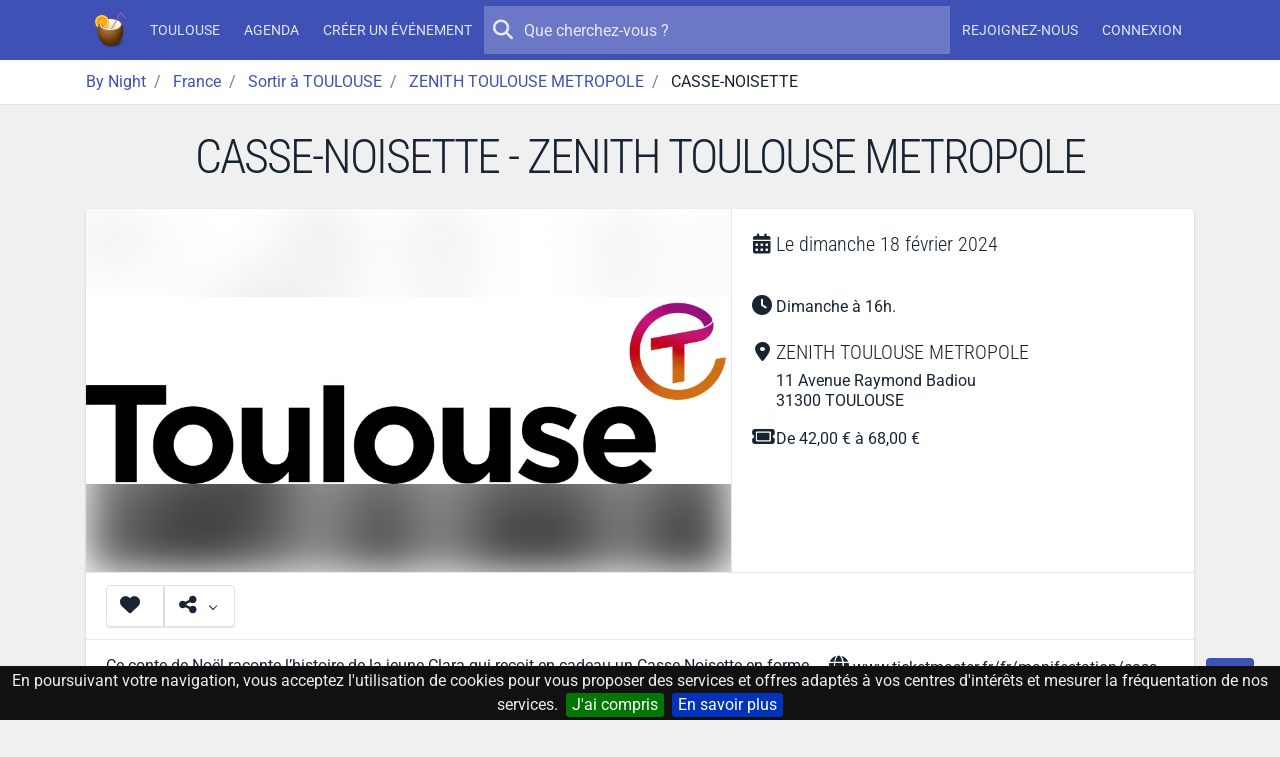

--- FILE ---
content_type: text/html; charset=UTF-8
request_url: https://by-night.fr/toulouse/soiree/casse-noisette--841963
body_size: 13519
content:
<!DOCTYPE HTML>
<!--
_______     __  _   _ _____ _____ _    _ _______
|  _ \ \   / / | \ | |_   _/ ____| |  | |__   __|
| |_) \ \_/ /  |  \| | | || |  __| |__| |  | |
|  _ < \   /   | . ` | | || | |_ |  __  |  | |
| |_) | | |    | |\  |_| || |__| | |  | |  | |
|____/  |_|    |_| \_|_____\_____|_|  |_|  |_|

-->
<html prefix="og: http://ogp.me/ns#" lang="fr" xmlns:fb="http://ogp.me/ns/fb#">
<head>
    <meta charset="utf-8">
    <meta name="viewport" content="width=device-width, initial-scale=1, shrink-to-fit=no">
    <meta http-equiv="x-ua-compatible" content="ie=edge">
    <meta http-equiv="Content-Language" content="fr">
    <meta name="viewport" content="width=device-width, initial-scale=1">

    <title>CASSE-NOISETTE - ZENITH TOULOUSE METROPOLE - By Night</title>
    <meta name="title" content="CASSE-NOISETTE - ZENITH TOULOUSE METROPOLE">
    <meta name="keywords" content="Spectacle,aujourd'hui,ce,soir,soiree,sortie,concert,spectacle,musique,discotheque,boite,de,nuit">
    <meta name="description" content="Découvrez CASSE-NOISETTE. ZENITH TOULOUSE METROPOLE à TOULOUSE. Du dimanche 18 février 2024 au dimanche 18 février 2024 - Dimanche à 16h.. Spectacle.">

    <!-- Icons -->
    <link rel="apple-touch-icon" sizes="180x180" href="/apple-touch-icon.png?v=yyQOxPP629">
    <link rel="icon" type="image/png" sizes="32x32" href="/favicon-32x32.png?v=yyQOxPP629">
    <link rel="icon" type="image/png" sizes="16x16" href="/favicon-16x16.png?v=yyQOxPP629">
    <link rel="manifest" href="/site.webmanifest?v=yyQOxPP629">
    <link rel="mask-icon" href="/safari-pinned-tab.svg?v=yyQOxPP629" color="#3f51b5">
    <link rel="shortcut icon" href="/favicon.ico?v=yyQOxPP629">
    <meta name="msapplication-TileColor" content="#3f51b5">
    <meta name="theme-color" content="#3f51b5">
    <!-- ./Icons -->

    <!-- OpenGraph -->
    <meta property="og:site_name" content="By Night">
    <meta property="og:description" content="Découvrez CASSE-NOISETTE. ZENITH TOULOUSE METROPOLE à TOULOUSE. Du dimanche 18 février 2024 au dimanche 18 février 2024 - Dimanche à 16h.. Spectacle.">
    <meta property="og:title" content="CASSE-NOISETTE">
    <meta property="og:type" content="website">
    <meta property="og:url" content="https://by-night.fr/toulouse/soiree/casse-noisette--841963">
    <meta property="og:locale" content="fr" />
    <meta property="og:image" content="https://static.by-night.fr/build/images/parsers/toulouse-tourisme.fd9c3dd0.jpg">
    <!-- ./OpenGraph -->

    <!-- Twitter -->
            <meta name="twitter:card" content="summary" />
        <meta name="twitter:site" content="@By__Night" />
        <meta name="twitter:title" content="CASSE-NOISETTE" />
        <meta name="twitter:description" content="Découvrez CASSE-NOISETTE. ZENITH TOULOUSE METROPOLE à TOULOUSE. Du dimanche 18 février 2024 au dimanche 18 février 2024 - Dimanche à 16h.. Spectacle." />
        <meta name="twitter:image:src" content="https://static.by-night.fr/build/images/parsers/toulouse-tourisme.fd9c3dd0.jpg" />
            <!-- ./Twitter -->

    <!-- FB -->
            <meta property="fb:page_id" content="205292952998805" />
            <!-- ./FB -->

    <!-- Google -->
        <!-- ./Google -->

    <!-- DC -->
    <meta name="dc.description" content="Découvrez CASSE-NOISETTE. ZENITH TOULOUSE METROPOLE à TOULOUSE. Du dimanche 18 février 2024 au dimanche 18 février 2024 - Dimanche à 16h.. Spectacle.">
    <meta name="dc.title" content="CASSE-NOISETTE">
    <meta name="dc.keywords" content="Spectacle,aujourd'hui,ce,soir,soiree,sortie,concert,spectacle,musique,discotheque,boite,de,nuit" />
    <!-- ./DC -->

        <link rel="image_src" href="https://static.by-night.fr/build/images/parsers/toulouse-tourisme.fd9c3dd0.jpg" />
    <meta property="article:published_time" content="2020-05-01" />
    <meta property="article:publisher" content="https://www.facebook.com/pages/By-Night/205292952998805" />
    
            <meta property="article:tag" content="Spectacle" />
    
    <link rel="canonical" href="https://by-night.fr/toulouse/soiree/casse-noisette--841963" />

    <!-- CSS -->
    
    
    <style type="text/css">@font-face {font-family:Roboto Condensed;font-style:normal;font-weight:300;src:url(/cf-fonts/v/roboto-condensed/5.0.14/latin-ext/wght/normal.woff2);unicode-range:U+0100-02AF,U+0304,U+0308,U+0329,U+1E00-1E9F,U+1EF2-1EFF,U+2020,U+20A0-20AB,U+20AD-20CF,U+2113,U+2C60-2C7F,U+A720-A7FF;font-display:swap;}@font-face {font-family:Roboto Condensed;font-style:normal;font-weight:300;src:url(/cf-fonts/v/roboto-condensed/5.0.14/cyrillic-ext/wght/normal.woff2);unicode-range:U+0460-052F,U+1C80-1C88,U+20B4,U+2DE0-2DFF,U+A640-A69F,U+FE2E-FE2F;font-display:swap;}@font-face {font-family:Roboto Condensed;font-style:normal;font-weight:300;src:url(/cf-fonts/v/roboto-condensed/5.0.14/cyrillic/wght/normal.woff2);unicode-range:U+0301,U+0400-045F,U+0490-0491,U+04B0-04B1,U+2116;font-display:swap;}@font-face {font-family:Roboto Condensed;font-style:normal;font-weight:300;src:url(/cf-fonts/v/roboto-condensed/5.0.14/greek-ext/wght/normal.woff2);unicode-range:U+1F00-1FFF;font-display:swap;}@font-face {font-family:Roboto Condensed;font-style:normal;font-weight:300;src:url(/cf-fonts/v/roboto-condensed/5.0.14/greek/wght/normal.woff2);unicode-range:U+0370-03FF;font-display:swap;}@font-face {font-family:Roboto Condensed;font-style:normal;font-weight:300;src:url(/cf-fonts/v/roboto-condensed/5.0.14/vietnamese/wght/normal.woff2);unicode-range:U+0102-0103,U+0110-0111,U+0128-0129,U+0168-0169,U+01A0-01A1,U+01AF-01B0,U+0300-0301,U+0303-0304,U+0308-0309,U+0323,U+0329,U+1EA0-1EF9,U+20AB;font-display:swap;}@font-face {font-family:Roboto Condensed;font-style:normal;font-weight:300;src:url(/cf-fonts/v/roboto-condensed/5.0.14/latin/wght/normal.woff2);unicode-range:U+0000-00FF,U+0131,U+0152-0153,U+02BB-02BC,U+02C6,U+02DA,U+02DC,U+0304,U+0308,U+0329,U+2000-206F,U+2074,U+20AC,U+2122,U+2191,U+2193,U+2212,U+2215,U+FEFF,U+FFFD;font-display:swap;}@font-face {font-family:Roboto;font-style:normal;font-weight:300;src:url(/cf-fonts/s/roboto/5.0.11/cyrillic/300/normal.woff2);unicode-range:U+0301,U+0400-045F,U+0490-0491,U+04B0-04B1,U+2116;font-display:swap;}@font-face {font-family:Roboto;font-style:normal;font-weight:300;src:url(/cf-fonts/s/roboto/5.0.11/greek/300/normal.woff2);unicode-range:U+0370-03FF;font-display:swap;}@font-face {font-family:Roboto;font-style:normal;font-weight:300;src:url(/cf-fonts/s/roboto/5.0.11/latin-ext/300/normal.woff2);unicode-range:U+0100-02AF,U+0304,U+0308,U+0329,U+1E00-1E9F,U+1EF2-1EFF,U+2020,U+20A0-20AB,U+20AD-20CF,U+2113,U+2C60-2C7F,U+A720-A7FF;font-display:swap;}@font-face {font-family:Roboto;font-style:normal;font-weight:300;src:url(/cf-fonts/s/roboto/5.0.11/vietnamese/300/normal.woff2);unicode-range:U+0102-0103,U+0110-0111,U+0128-0129,U+0168-0169,U+01A0-01A1,U+01AF-01B0,U+0300-0301,U+0303-0304,U+0308-0309,U+0323,U+0329,U+1EA0-1EF9,U+20AB;font-display:swap;}@font-face {font-family:Roboto;font-style:normal;font-weight:300;src:url(/cf-fonts/s/roboto/5.0.11/latin/300/normal.woff2);unicode-range:U+0000-00FF,U+0131,U+0152-0153,U+02BB-02BC,U+02C6,U+02DA,U+02DC,U+0304,U+0308,U+0329,U+2000-206F,U+2074,U+20AC,U+2122,U+2191,U+2193,U+2212,U+2215,U+FEFF,U+FFFD;font-display:swap;}@font-face {font-family:Roboto;font-style:normal;font-weight:300;src:url(/cf-fonts/s/roboto/5.0.11/greek-ext/300/normal.woff2);unicode-range:U+1F00-1FFF;font-display:swap;}@font-face {font-family:Roboto;font-style:normal;font-weight:300;src:url(/cf-fonts/s/roboto/5.0.11/cyrillic-ext/300/normal.woff2);unicode-range:U+0460-052F,U+1C80-1C88,U+20B4,U+2DE0-2DFF,U+A640-A69F,U+FE2E-FE2F;font-display:swap;}@font-face {font-family:Roboto;font-style:normal;font-weight:400;src:url(/cf-fonts/s/roboto/5.0.11/greek/400/normal.woff2);unicode-range:U+0370-03FF;font-display:swap;}@font-face {font-family:Roboto;font-style:normal;font-weight:400;src:url(/cf-fonts/s/roboto/5.0.11/greek-ext/400/normal.woff2);unicode-range:U+1F00-1FFF;font-display:swap;}@font-face {font-family:Roboto;font-style:normal;font-weight:400;src:url(/cf-fonts/s/roboto/5.0.11/latin-ext/400/normal.woff2);unicode-range:U+0100-02AF,U+0304,U+0308,U+0329,U+1E00-1E9F,U+1EF2-1EFF,U+2020,U+20A0-20AB,U+20AD-20CF,U+2113,U+2C60-2C7F,U+A720-A7FF;font-display:swap;}@font-face {font-family:Roboto;font-style:normal;font-weight:400;src:url(/cf-fonts/s/roboto/5.0.11/vietnamese/400/normal.woff2);unicode-range:U+0102-0103,U+0110-0111,U+0128-0129,U+0168-0169,U+01A0-01A1,U+01AF-01B0,U+0300-0301,U+0303-0304,U+0308-0309,U+0323,U+0329,U+1EA0-1EF9,U+20AB;font-display:swap;}@font-face {font-family:Roboto;font-style:normal;font-weight:400;src:url(/cf-fonts/s/roboto/5.0.11/latin/400/normal.woff2);unicode-range:U+0000-00FF,U+0131,U+0152-0153,U+02BB-02BC,U+02C6,U+02DA,U+02DC,U+0304,U+0308,U+0329,U+2000-206F,U+2074,U+20AC,U+2122,U+2191,U+2193,U+2212,U+2215,U+FEFF,U+FFFD;font-display:swap;}@font-face {font-family:Roboto;font-style:normal;font-weight:400;src:url(/cf-fonts/s/roboto/5.0.11/cyrillic-ext/400/normal.woff2);unicode-range:U+0460-052F,U+1C80-1C88,U+20B4,U+2DE0-2DFF,U+A640-A69F,U+FE2E-FE2F;font-display:swap;}@font-face {font-family:Roboto;font-style:normal;font-weight:400;src:url(/cf-fonts/s/roboto/5.0.11/cyrillic/400/normal.woff2);unicode-range:U+0301,U+0400-045F,U+0490-0491,U+04B0-04B1,U+2116;font-display:swap;}@font-face {font-family:Roboto;font-style:normal;font-weight:500;src:url(/cf-fonts/s/roboto/5.0.11/cyrillic/500/normal.woff2);unicode-range:U+0301,U+0400-045F,U+0490-0491,U+04B0-04B1,U+2116;font-display:swap;}@font-face {font-family:Roboto;font-style:normal;font-weight:500;src:url(/cf-fonts/s/roboto/5.0.11/greek/500/normal.woff2);unicode-range:U+0370-03FF;font-display:swap;}@font-face {font-family:Roboto;font-style:normal;font-weight:500;src:url(/cf-fonts/s/roboto/5.0.11/greek-ext/500/normal.woff2);unicode-range:U+1F00-1FFF;font-display:swap;}@font-face {font-family:Roboto;font-style:normal;font-weight:500;src:url(/cf-fonts/s/roboto/5.0.11/latin/500/normal.woff2);unicode-range:U+0000-00FF,U+0131,U+0152-0153,U+02BB-02BC,U+02C6,U+02DA,U+02DC,U+0304,U+0308,U+0329,U+2000-206F,U+2074,U+20AC,U+2122,U+2191,U+2193,U+2212,U+2215,U+FEFF,U+FFFD;font-display:swap;}@font-face {font-family:Roboto;font-style:normal;font-weight:500;src:url(/cf-fonts/s/roboto/5.0.11/latin-ext/500/normal.woff2);unicode-range:U+0100-02AF,U+0304,U+0308,U+0329,U+1E00-1E9F,U+1EF2-1EFF,U+2020,U+20A0-20AB,U+20AD-20CF,U+2113,U+2C60-2C7F,U+A720-A7FF;font-display:swap;}@font-face {font-family:Roboto;font-style:normal;font-weight:500;src:url(/cf-fonts/s/roboto/5.0.11/cyrillic-ext/500/normal.woff2);unicode-range:U+0460-052F,U+1C80-1C88,U+20B4,U+2DE0-2DFF,U+A640-A69F,U+FE2E-FE2F;font-display:swap;}@font-face {font-family:Roboto;font-style:normal;font-weight:500;src:url(/cf-fonts/s/roboto/5.0.11/vietnamese/500/normal.woff2);unicode-range:U+0102-0103,U+0110-0111,U+0128-0129,U+0168-0169,U+01A0-01A1,U+01AF-01B0,U+0300-0301,U+0303-0304,U+0308-0309,U+0323,U+0329,U+1EA0-1EF9,U+20AB;font-display:swap;}</style>
    <link rel="stylesheet" href="https://static.by-night.fr/build/app.2e5f107d.css">
        
    <!-- ./CSS -->

    <!-- Google Tag Manager -->
    <script>(function (w, d, s, l, i) {
        w[l] = w[l] || [];
        w[l].push({
          'gtm.start':
            new Date().getTime(), event: 'gtm.js'
        });
        var f = d.getElementsByTagName(s)[0],
          j = d.createElement(s), dl = l != 'dataLayer' ? '&l=' + l : '';
        j.async = true;
        j.src =
          'https://www.googletagmanager.com/gtm.js?id=' + i + dl;
        f.parentNode.insertBefore(j, f);
      })(window, document, 'script', 'dataLayer', 'GTM-TXB7VR2');</script>
    <!-- End Google Tag Manager -->
    <script data-ad-client="ca-pub-2072406985754187" async src="https://pagead2.googlesyndication.com/pagead/js/adsbygoogle.js"></script>

    <script type="application/ld+json">
        {
            "@context": "http://schema.org",
            "@type": "WebSite",
            "url": "https://by-night.fr/",
            "potentialAction": {
                "@type": "SearchAction",
                "target": "https://by-night.fr/recherche/?q={search_term_string}",
                "query-input": "required name=search_term_string"
            }
        }

    </script>
        </head>
<body itemscope itemtype="http://schema.org/WebPage" id="page-event">
<div class="page">
    <!-- Menu -->
            
<header class="navbar navbar-expand-lg text-bg-primary sticky-top" data-bs-theme="dark">
    <div class="container-lg">
        <button class="navbar-toggler" type="button" data-bs-toggle="offcanvas" data-bs-target="#navbar-main">
            <svg xmlns="http://www.w3.org/2000/svg" width="24" height="24" class="bi" fill="currentColor" viewBox="0 0 16 16">
                <path fill-rule="evenodd" d="M2.5 11.5A.5.5 0 0 1 3 11h10a.5.5 0 0 1 0 1H3a.5.5 0 0 1-.5-.5zm0-4A.5.5 0 0 1 3 7h10a.5.5 0 0 1 0 1H3a.5.5 0 0 1-.5-.5zm0-4A.5.5 0 0 1 3 3h10a.5.5 0 0 1 0 1H3a.5.5 0 0 1-.5-.5z"></path>
            </svg>
        </button>
        <a href="/" title="By Night : les concerts, spectacles, sorties partout en France" class="navbar-brand">
                <img class="img-fluid "
         width="36"
         height="36"
         src="/thumb-asset/build/images/by-night.ca1c483b.png?h=36&w=36&fm=png&s=d223ee296ace2209fba8d20a6544adef"
         srcset="/thumb-asset/build/images/by-night.ca1c483b.png?h=36&w=36&dpr=2&fm=png&s=2c7d717d342c530528dcbf0e309569ff 2x"
    alt="By Night"  />

        </a>
        <div class="d-flex d-lg-none">
            <ul class="navbar-nav align-items-start align-items-lg-center justify-content-lg-center">
                
            </ul>
        </div>
        <div class="offcanvas-lg offcanvas-end text-bg-primary flex-grow-1" id="navbar-main">
            <div class="offcanvas-header">
                <div class="d-flex align-items-center">
                        <img class="img-fluid "
         width="36"
         height="36"
         src="/thumb-asset/build/images/by-night.ca1c483b.png?h=36&w=36&fm=png&s=d223ee296ace2209fba8d20a6544adef"
         srcset="/thumb-asset/build/images/by-night.ca1c483b.png?h=36&w=36&dpr=2&fm=png&s=2c7d717d342c530528dcbf0e309569ff 2x"
    alt="By Night"  />

                    <h5 class="offcanvas-title ms-2" id="staticBackdropLabel">
                        By Night
                    </h5>
                </div>
                <button type="button" class="btn-close" data-bs-dismiss="offcanvas" aria-label="Close"></button>
            </div>
            <div class="offcanvas-body d-flex flex-column flex-lg-row">
                <ul class="navbar-nav align-items-start align-items-lg-center justify-content-lg-center">
                                            <li class="nav-item">
                            <a class="nav-link" href="/toulouse/" title="Toulouse (Haute-Garonne, France)"><strong>Toulouse</strong></a>
                        </li>
                        <li class="nav-item">
                            <a class="nav-link" href="/toulouse/agenda" title="L'agenda des sorties à Toulouse, c'est par ici !">Agenda</a>
                        </li>
                                        <li class="nav-item">
                        <a class="nav-link" title="Créez votre événement en 1 clic !" href="/espace-perso/nouvelle-soiree">Créer un événement</a>
                    </li>
                                    </ul>

                <form action="/recherche/" method="GET" class="search-form order-first order-lg-0 mb-2 mb-lg-0" role="search">
                    <button type="submit" class="btn btn-sm btn-ghost-light btn-icon-circle">
                        <i class="icon fa fa-search"></i>
                    </button>
                    <input type="search" placeholder="Que cherchez-vous ?" name="q" value="" autocomplete="off">
                </form>

                                <ul class="d-none d-lg-flex navbar-nav align-items-start align-items-lg-center justify-content-lg-center">
                                            <li class="nav-item">
                            <a class="nav-link register" title="Inscrivez-vous sur By Night" href="/inscription">
                                Rejoignez-nous
                            </a>
                        </li>
                        <li class="nav-item">
                            <a class="nav-link connexion" title="Connectez-vous sur By Night" href="/login">
                                Connexion
                            </a>
                        </li>
                                    </ul>
            </div>
        </div>
    </div>
</header>

        <!-- ./Menu -->

            <div id="bread">
            <div class="container-lg">
                
                                        
                            <ol id="wo-breadcrumbs" class="breadcrumb" itemscope itemtype="http://schema.org/BreadcrumbList">
                    <li class="breadcrumb-item" itemprop="itemListElement" itemscope itemtype="http://schema.org/ListItem">
                                <a href="https://by-night.fr/" itemprop="item">
                                        <span itemprop="name">By Night</span>
                                    </a>
                                <meta itemprop="position" content="1" />

                            </li>
                    <li class="breadcrumb-item" itemprop="itemListElement" itemscope itemtype="http://schema.org/ListItem">
                                <a href="https://by-night.fr/c--france/" itemprop="item">
                                        <span itemprop="name">France</span>
                                    </a>
                                <meta itemprop="position" content="2" />

                            </li>
                    <li class="breadcrumb-item" itemprop="itemListElement" itemscope itemtype="http://schema.org/ListItem">
                                <a href="https://by-night.fr/toulouse/agenda" itemprop="item">
                                        <span itemprop="name">Sortir à TOULOUSE</span>
                                    </a>
                                <meta itemprop="position" content="3" />

                            </li>
                    <li class="breadcrumb-item" itemprop="itemListElement" itemscope itemtype="http://schema.org/ListItem">
                                <a href="https://by-night.fr/toulouse/agenda/sortir-a/zenith-toulouse-metropole" itemprop="item">
                                        <span itemprop="name">ZENITH TOULOUSE METROPOLE</span>
                                    </a>
                                <meta itemprop="position" content="4" />

                            </li>
                    <li class="breadcrumb-item" itemprop="itemListElement" itemscope itemtype="http://schema.org/ListItem">
                                    <span itemprop="name">CASSE-NOISETTE</span>
                                        <meta itemprop="item" content="https://by-night.fr/toulouse/soiree/casse-noisette--841963" />
                                <meta itemprop="position" content="5" />

                            </li>
            </ol>

            </div>
        </div>
    
    <!-- Main -->
    <div class="page-wrapper">
            
        <div class="page-header">
        <h1>CASSE-NOISETTE - ZENITH TOULOUSE METROPOLE</h1>
            </div>
        <div class="page-body">
                <div class="container" id="container">
        
            <div class="card" id="event">
            <div class="row g-0">
                                <div class="col-lg-7">
                    <a class="image-gallery" href="https://static.by-night.fr/build/images/parsers/toulouse-tourisme.fd9c3dd0.jpg" title="CASSE-NOISETTE">
                            
<div class="image-wrapper image-wrapper-fluid image-wrapper-placeholder-cover"  class="image-wrapper-placeholder-cover">
                <div class="image-sizer-fluid" style="max-width: 800px">
            <img
                    alt=""
                    role="presentation"
                    aria-hidden="true"
                    src="data:image/svg+xml;charset=utf-8,%3Csvg height='450' width='800' xmlns='http://www.w3.org/2000/svg' version='1.1'%3E%3C/svg%3E"
            />
        </div>
    
                <img
                class="img-placeholder lazyloaded img"
                                    src="/thumb-asset/build/images/parsers/toulouse-tourisme.fd9c3dd0.jpg?w=20&amp;h=36&amp;fm=pjpg&amp;q=20&amp;s=4cf711b8c9679b1615dc69fc475d0855"
                                loading="eager"
                decoding="async"
                 class="img" itemprop="image" style="object-fit: cover; object-position: 50% 50%"        />
    
            <picture>
                            <source
                        type="image/webp"
                        size="(min-width: 800px) 800px, 
100vw"
                                                    data-srcset="/thumb-asset/build/images/parsers/toulouse-tourisme.fd9c3dd0.jpg?w=200&amp;h=113&amp;fm=webp&amp;q=80&amp;s=334e772e1afb93f826e1d459f2e0e1c6 200w, 
/thumb-asset/build/images/parsers/toulouse-tourisme.fd9c3dd0.jpg?w=400&amp;h=225&amp;fm=webp&amp;q=80&amp;s=389106a2220ca70e5e7cfed7b54de975 400w, 
/thumb-asset/build/images/parsers/toulouse-tourisme.fd9c3dd0.jpg?w=800&amp;h=450&amp;fm=webp&amp;q=80&amp;s=91fbd338bbf637114f429d0dbfc59c6a 800w, 
/thumb-asset/build/images/parsers/toulouse-tourisme.fd9c3dd0.jpg?w=1024&amp;h=576&amp;fm=webp&amp;q=80&amp;s=18dbabb31e7e1d9d80b0f9ee77dd70c9 1024w"
                                        >
                            <source
                        type="image/jpg"
                        size="(min-width: 800px) 800px, 
100vw"
                                                    data-srcset="/thumb-asset/build/images/parsers/toulouse-tourisme.fd9c3dd0.jpg?w=200&amp;h=113&amp;fm=pjpg&amp;q=80&amp;s=5be8bef6d318f707db5641d0f4de98b2 200w, 
/thumb-asset/build/images/parsers/toulouse-tourisme.fd9c3dd0.jpg?w=400&amp;h=225&amp;fm=pjpg&amp;q=80&amp;s=224de6d96b6a9e542688ba215c573f55 400w, 
/thumb-asset/build/images/parsers/toulouse-tourisme.fd9c3dd0.jpg?w=800&amp;h=450&amp;fm=pjpg&amp;q=80&amp;s=72d4181e1b6e60ed4f83abd2df2bbed8 800w, 
/thumb-asset/build/images/parsers/toulouse-tourisme.fd9c3dd0.jpg?w=1024&amp;h=576&amp;fm=pjpg&amp;q=80&amp;s=6665846849ed1c3c87a934289f1d5df3 1024w"
                                        >
            
                            <img
                        class="img-main lazy-image lazyload img"
                        sizes="(min-width: 800px) 800px, 
100vw"
                                                    src="[data-uri]"
                            data-srcset="/thumb-asset/build/images/parsers/toulouse-tourisme.fd9c3dd0.jpg?w=200&amp;h=113&amp;fm=pjpg&amp;q=80&amp;s=5be8bef6d318f707db5641d0f4de98b2 200w, 
/thumb-asset/build/images/parsers/toulouse-tourisme.fd9c3dd0.jpg?w=400&amp;h=225&amp;fm=pjpg&amp;q=80&amp;s=224de6d96b6a9e542688ba215c573f55 400w, 
/thumb-asset/build/images/parsers/toulouse-tourisme.fd9c3dd0.jpg?w=800&amp;h=450&amp;fm=pjpg&amp;q=80&amp;s=72d4181e1b6e60ed4f83abd2df2bbed8 800w, 
/thumb-asset/build/images/parsers/toulouse-tourisme.fd9c3dd0.jpg?w=1024&amp;h=576&amp;fm=pjpg&amp;q=80&amp;s=6665846849ed1c3c87a934289f1d5df3 1024w"
                                                loading="lazy"
                        decoding="async"
                         class="img" itemprop="image" style="object-fit: contain; object-position: 50% 50%"                >
                    </picture>
    </div>


                    </a>
                </div>
                <div class="col-lg-5 event-details">
                    <div class="card-body">
                        <div class="detail-item">
                            <i class="icon fa fa-calendar-days"></i>
                            <h2>
                                                                
                                                                    Le
                                    <time itemprop="startDate"
                                          datetime="2024-02-18T00:00:00+0100">dimanche 18 février 2024</time>
                                                            </h2>
                        </div>
                                                    <div class="detail-item">
                                <i class="icon fa fa-clock"></i>
                                <p>Dimanche à 16h.</p>
                            </div>
                        
                        <div itemprop="location" itemscope itemtype="http://schema.org/Place" class="detail-item">
                            <meta name="url" content="/toulouse/agenda/sortir-a/zenith-toulouse-metropole">

                                                            <i class="icon fa fa-location-dot"></i>
                                                        <div>
                                                                                                                                                                        <h2 class="mb-0">
                                        <strong class="font-weight-normal" itemprop="name">ZENITH TOULOUSE METROPOLE</strong>
                                    </h2>
                                
                                                                    <div itemprop="address" itemscope itemtype="http://schema.org/PostalAddress">
                                                                                    <meta itemprop="addressCountry" content="FR" />
                                        
                                                                                    <div itemprop="streetAddress">11 Avenue Raymond Badiou</div>
                                        
                                                                                    <div>
                                                                                                    <span itemprop="postalCode">31300</span>
                                                
                                                                                                                                                                                                                <meta name="url" content="/toulouse/agenda">
                                                        <strong class="font-weight-normal" itemprop="addressLocality">TOULOUSE</strong>
                                                                                                                                                </div>
                                                                            </div>
                                
                                                                    <span itemprop="geo" itemscope itemtype="http://schema.org/GeoCoordinates">
                                        <meta itemprop="latitude" content="43.59923" />
                                        <meta itemprop="longitude" content="1.40843" />
                                    </span>
                                                                                                </div>
                        </div>

                                                    <div class="detail-item">
                                <i class="icon fa fa-ticket"></i>
                                <p>De 42,00 € à 68,00 €</p>
                            </div>
                        
                                                                    </div>
                </div>
            </div>
            <div class="card-header card-header-border-top">
                

<div class="btn-group">

    <button type="button" href="/login"
            class="btn btn-unstyled participer btn-like-event   connexion"
            data-href="/espace-perso/841963/participer">
        <i class="icon fa fa-heart"></i>
    </button>
    <button class="btn btn-unstyled dropdown-toggle" type="button" data-bs-toggle="dropdown">
        <i class="icon fa fa-share-alt"></i>
    </button>
    <div class="dropdown-menu dropdown-menu-start">
                    <a href="https://www.facebook.com/sharer/sharer.php?display=popup&amp;redirect_uri=http%3A%2F%2Fwww.facebook.com&amp;u=https%3A%2F%2Fby-night.fr%2Ftoulouse%2Fsoiree%2Fcasse-noisette--841963&amp;t=CASSE-NOISETTE" class="dropdown-item popup facebook">
                <span>
                    <i class="icon fab fa-facebook"></i>
                    Partager avec FACEBOOK
                </span>
            </a>
                    <a href="https://twitter.com/intent/tweet?text=CASSE-NOISETTE&amp;url=https%3A%2F%2Fby-night.fr%2Ftoulouse%2Fsoiree%2Fcasse-noisette--841963" class="dropdown-item popup twitter">
                <span>
                    <i class="icon fab fa-twitter"></i>
                    Partager avec TWITTER
                </span>
            </a>
            </div>
</div>

<small class="ms-3 text-muted d-none">0 intérêt</small>

            </div>
            <div class="card-body">
                <div class="row">
                    <div itemprop="description" class="col-sm-8">
                        Ce conte de Noël raconte l’histoire de la jeune Clara qui reçoit en cadeau un Casse-Noisette en forme de petit bonhomme. Dans une nuit animée d’un mystérieux enchantement, les jouets menés par Casse-Noisette se livrent à une bataille acharnée contre les méchantes souris de la maison. Réveillée par le bruit, Clara décide d’affronter ses peurs en participant au combat et sauve son cher Casse-Noisette du danger. Ému par son courage et plein de gratitude, il se transforme en prince charmant et emmène Clara dans un royaume féérique.
                    </div>
                    <div class="col-sm-4 my-3 my-md-0 event-details">
                                                                            <div class="detail-item">
                                <i class="icon fa fa-globe"></i>
                                <p class="one-line">
                                    <a rel="nofollow" href="http://www.ticketmaster.fr/fr/manifestation/casse-noisette-ballet-et-orchestre-billet/idmanif/543147/idtier/21726726">www.ticketmaster.fr/fr/manifestation/casse-noisette-ballet-et-orchestre-billet/idmanif/543147/idtier/21726726</a>
                                </p>
                            </div>
                                                                        
                        <div class="detail-item">
                            <i class="icon fa fa-tags"></i>
                            <p class="tags">
                                                                    <a class="badge text-bg-info"
                                       title="Sortir en France"
                                       href="/toulouse/agenda">
                                        <strong class="font-weight-normal">Événements en France</strong>
                                    </a>
                                
                                                                    <a class="badge text-bg-info"
                                       title="Sortir à Toulouse"
                                       href="/toulouse/agenda">
                                        <strong class="font-weight-normal">Événements à Toulouse</strong>
                                    </a>
                                                                                                    <a class="badge text-bg-info"
                                       title="Sortir à ZENITH TOULOUSE METROPOLE"
                                       href="/toulouse/agenda/sortir-a/zenith-toulouse-metropole">
                                        <strong class="font-weight-normal">Événements à ZENITH TOULOUSE METROPOLE</strong>
                                    </a>
                                
                                                                    <a class="badge text-bg-info"
                                       title="Spectacle à Toulouse"
                                       href="/toulouse/agenda/tag/Spectacle">
                                        <strong class="font-weight-normal">Spectacle à Toulouse</strong>
                                    </a>
                                                            </p>
                        </div>

                                                    <div class="detail-item">
                                <i class="icon fa fa-info"></i>
                                <p>
                                    Source : <a href="https://data.toulouse-metropole.fr/explore/dataset/agenda-des-manifestations-culturelles-so-toulouse/information/" target="_blank" rel="nofollow">Toulouse</a>
                                </p>
                            </div>
                        
                                                                                                                                                                                                                                                                                                                                                                                            </div>
                </div>
            </div>
                            <div class="card-body p-0 text-center">
                    <div class="card-body">
                        <button
                                class="btn btn-outline-primary"
                                id="loadMap"
                                data-map="https://www.google.com/maps/embed/v1/place?q=ZENITH%20TOULOUSE%20METROPOLE%20TOULOUSE&key=AIzaSyBETAmun16QLnNnOtEPL4-_n-O3ApO9BEI&zoom=16">
                            Afficher sur une carte
                        </button>
                    </div>
                    <div id="googleMap"></div>
                </div>
            
            <div class="card-body">
                <div class="comments-container">
    <h4 class="heading">
        0 Commentaire
                    <small class="text-muted">Soyez le premier à réagir</small>
            </h4>
    <div class="block_poster_commentaire mb-3">
            <div class="text-center mt-4">
            <a class="btn btn-outline-secondary connexion" title="Se connecter pour laisser un commentaire"
               href="/login">
                Laisser un commentaire
            </a>
        </div>
    </div>


    </div>

            </div>
        </div>

                    <div class="widget active">
    <h3>
        <span>ZENITH TOULOUSE METROPOLE <small class="text-muted">Les prochaines sorties</small></span>
    </h3>
    <div class="scroll-wrapper">
        <div class="scroll-area scroll-area-horizontal ">
                

    

    


<div class="card card-event card-layout card-layout-vertical row g-0 scroll-item" >
        <div class="col-sm-3 col-lg-4 card-img-container">
                        <div class="image-container">
            <a class="image-gallery" href="https://data.by-night.fr/uploads/documents/2024/06/26/generationceline3-300-667bb9d3ec302281603919.jpg" title="GENERATION CELINE">
                        
<div class="image-wrapper image-wrapper-fluid image-wrapper-placeholder-cover"  class="image-wrapper-placeholder-cover">
                <div class="image-sizer-fluid" style="max-width: 360px">
            <img
                    alt=""
                    role="presentation"
                    aria-hidden="true"
                    src="data:image/svg+xml;charset=utf-8,%3Csvg height='203' width='360' xmlns='http://www.w3.org/2000/svg' version='1.1'%3E%3C/svg%3E"
            />
        </div>
    
                <img
                class="img-placeholder lazyloaded "
                                    src="/thumb/uploads/documents/2024/06/26/generationceline3-300-667bb9d3ec302281603919.jpg?w=20&amp;h=36&amp;fm=pjpg&amp;q=20&amp;s=c0b3a3d8d12befd730adcaf4eeb55d01"
                                loading="eager"
                decoding="async"
                 alt="GENERATION CELINE" title="GENERATION CELINE" style="object-fit: cover; object-position: 50% 50%"        />
    
            <picture>
                            <source
                        type="image/webp"
                        size="(min-width: 300px) 300px, 
100vw"
                                                    data-srcset="/thumb/uploads/documents/2024/06/26/generationceline3-300-667bb9d3ec302281603919.jpg?w=75&amp;h=42&amp;fm=webp&amp;q=80&amp;s=f957398fa6be9afef071e7a9cff3d9cc 75w, 
/thumb/uploads/documents/2024/06/26/generationceline3-300-667bb9d3ec302281603919.jpg?w=150&amp;h=85&amp;fm=webp&amp;q=80&amp;s=eb60ea180682015ddb85515ab15942c4 150w, 
/thumb/uploads/documents/2024/06/26/generationceline3-300-667bb9d3ec302281603919.jpg?w=300&amp;h=169&amp;fm=webp&amp;q=80&amp;s=a3bb458ad07fed0afd828c36808cfa9b 300w"
                                        >
                            <source
                        type="image/jpg"
                        size="(min-width: 300px) 300px, 
100vw"
                                                    data-srcset="/thumb/uploads/documents/2024/06/26/generationceline3-300-667bb9d3ec302281603919.jpg?w=75&amp;h=42&amp;fm=pjpg&amp;q=80&amp;s=e35d0e396909bad88e083fd0524d0fb6 75w, 
/thumb/uploads/documents/2024/06/26/generationceline3-300-667bb9d3ec302281603919.jpg?w=150&amp;h=85&amp;fm=pjpg&amp;q=80&amp;s=3b1eda7e9a5c1c4e546ce608132b40b1 150w, 
/thumb/uploads/documents/2024/06/26/generationceline3-300-667bb9d3ec302281603919.jpg?w=300&amp;h=169&amp;fm=pjpg&amp;q=80&amp;s=235d6e6b130cf0f62e6cbc04a47ff0f5 300w"
                                        >
            
                            <img
                        class="img-main lazy-image lazyload "
                        sizes="(min-width: 300px) 300px, 
100vw"
                                                    src="[data-uri]"
                            data-srcset="/thumb/uploads/documents/2024/06/26/generationceline3-300-667bb9d3ec302281603919.jpg?w=75&amp;h=42&amp;fm=pjpg&amp;q=80&amp;s=e35d0e396909bad88e083fd0524d0fb6 75w, 
/thumb/uploads/documents/2024/06/26/generationceline3-300-667bb9d3ec302281603919.jpg?w=150&amp;h=85&amp;fm=pjpg&amp;q=80&amp;s=3b1eda7e9a5c1c4e546ce608132b40b1 150w, 
/thumb/uploads/documents/2024/06/26/generationceline3-300-667bb9d3ec302281603919.jpg?w=300&amp;h=169&amp;fm=pjpg&amp;q=80&amp;s=235d6e6b130cf0f62e6cbc04a47ff0f5 300w"
                                                loading="lazy"
                        decoding="async"
                         alt="GENERATION CELINE" title="GENERATION CELINE" style="object-fit: contain; object-position: 50% 50%"                >
                    </picture>
    </div>



            </a>
        </div>
    </div>
    <div class="col-sm-9 col-lg-8 card-content">
        <div class="card-body">
            <h3 class="h5">
                <a title="Tous les détails de GENERATION CELINE "
                   href="/toulouse/soiree/generation-celine--2434909"
                   >
                    <span >GENERATION CELINE</span>
                </a>
            </h3>
            <div class="detail-item">
                                
                <i class="icon fa fa-calendar-days"></i>
                <div>
                                            
                        <time                               datetime="2026-01-25T00:00:00+0100">
                            25/01/2026
                        </time>
                                        <small class="text-muted"> - À 18h00</small>
                </div>
            </div>
                                        <div class="detail-item" >
                    <i class="icon fa fa-location-dot"></i>
                    <div>
                        <span  title="Sortir à ZENITH TOULOUSE METROPOLE">
                            <strong class="font-weight-normal">ZENITH TOULOUSE METROPOLE</strong>
                        </span>
                                                                            <span >,
                                <span >TOULOUSE</span>
                                                            </span>
                                            </div>
                </div>
                                        <div class="detail-item">
                    <i class="icon fa fa-ticket"></i>
                    <div>26.00€</div>
                </div>
                                </div>
    </div>
</div>

    


<div class="card card-event card-layout card-layout-vertical row g-0 scroll-item" >
        <div class="col-sm-3 col-lg-4 card-img-container">
                        <div class="image-container">
            <a class="image-gallery" href="https://static.by-night.fr/build/images/parsers/toulouse-tourisme.fd9c3dd0.jpg" title="GÉNÉRATION CÉLINE">
                        
<div class="image-wrapper image-wrapper-fluid image-wrapper-placeholder-cover"  class="image-wrapper-placeholder-cover">
                <div class="image-sizer-fluid" style="max-width: 360px">
            <img
                    alt=""
                    role="presentation"
                    aria-hidden="true"
                    src="data:image/svg+xml;charset=utf-8,%3Csvg height='203' width='360' xmlns='http://www.w3.org/2000/svg' version='1.1'%3E%3C/svg%3E"
            />
        </div>
    
                <img
                class="img-placeholder lazyloaded "
                                    src="/thumb-asset/build/images/parsers/toulouse-tourisme.fd9c3dd0.jpg?w=20&amp;h=36&amp;fm=pjpg&amp;q=20&amp;s=4cf711b8c9679b1615dc69fc475d0855"
                                loading="eager"
                decoding="async"
                 alt="GÉNÉRATION CÉLINE" title="GÉNÉRATION CÉLINE" style="object-fit: cover; object-position: 50% 50%"        />
    
            <picture>
                            <source
                        type="image/webp"
                        size="(min-width: 360px) 360px, 
100vw"
                                                    data-srcset="/thumb-asset/build/images/parsers/toulouse-tourisme.fd9c3dd0.jpg?w=90&amp;h=51&amp;fm=webp&amp;q=80&amp;s=67fa71a0d9cac554457ec66b74443ef8 90w, 
/thumb-asset/build/images/parsers/toulouse-tourisme.fd9c3dd0.jpg?w=180&amp;h=102&amp;fm=webp&amp;q=80&amp;s=9ed8fbccaaa41e2a96e105021c7fa473 180w, 
/thumb-asset/build/images/parsers/toulouse-tourisme.fd9c3dd0.jpg?w=360&amp;h=203&amp;fm=webp&amp;q=80&amp;s=961e816997703463904a5b50aca0b76e 360w, 
/thumb-asset/build/images/parsers/toulouse-tourisme.fd9c3dd0.jpg?w=720&amp;h=406&amp;fm=webp&amp;q=80&amp;s=70dfb6f5fb2aba71b7cbb8ecca7cc5c0 720w"
                                        >
                            <source
                        type="image/jpg"
                        size="(min-width: 360px) 360px, 
100vw"
                                                    data-srcset="/thumb-asset/build/images/parsers/toulouse-tourisme.fd9c3dd0.jpg?w=90&amp;h=51&amp;fm=pjpg&amp;q=80&amp;s=c7296eb7cae004b901c0fcf59d03f00a 90w, 
/thumb-asset/build/images/parsers/toulouse-tourisme.fd9c3dd0.jpg?w=180&amp;h=102&amp;fm=pjpg&amp;q=80&amp;s=810080068fe4eff023545c05ef27ef04 180w, 
/thumb-asset/build/images/parsers/toulouse-tourisme.fd9c3dd0.jpg?w=360&amp;h=203&amp;fm=pjpg&amp;q=80&amp;s=3511424eb16d70ce6a78b4b0507555f7 360w, 
/thumb-asset/build/images/parsers/toulouse-tourisme.fd9c3dd0.jpg?w=720&amp;h=406&amp;fm=pjpg&amp;q=80&amp;s=ac6342a55146cb696c8306bc8e9ce96f 720w"
                                        >
            
                            <img
                        class="img-main lazy-image lazyload "
                        sizes="(min-width: 360px) 360px, 
100vw"
                                                    src="[data-uri]"
                            data-srcset="/thumb-asset/build/images/parsers/toulouse-tourisme.fd9c3dd0.jpg?w=90&amp;h=51&amp;fm=pjpg&amp;q=80&amp;s=c7296eb7cae004b901c0fcf59d03f00a 90w, 
/thumb-asset/build/images/parsers/toulouse-tourisme.fd9c3dd0.jpg?w=180&amp;h=102&amp;fm=pjpg&amp;q=80&amp;s=810080068fe4eff023545c05ef27ef04 180w, 
/thumb-asset/build/images/parsers/toulouse-tourisme.fd9c3dd0.jpg?w=360&amp;h=203&amp;fm=pjpg&amp;q=80&amp;s=3511424eb16d70ce6a78b4b0507555f7 360w, 
/thumb-asset/build/images/parsers/toulouse-tourisme.fd9c3dd0.jpg?w=720&amp;h=406&amp;fm=pjpg&amp;q=80&amp;s=ac6342a55146cb696c8306bc8e9ce96f 720w"
                                                loading="lazy"
                        decoding="async"
                         alt="GÉNÉRATION CÉLINE" title="GÉNÉRATION CÉLINE" style="object-fit: contain; object-position: 50% 50%"                >
                    </picture>
    </div>



            </a>
        </div>
    </div>
    <div class="col-sm-9 col-lg-8 card-content">
        <div class="card-body">
            <h3 class="h5">
                <a title="Tous les détails de GÉNÉRATION CÉLINE "
                   href="/toulouse/soiree/generation-celine--2808084"
                   >
                    <span >GÉNÉRATION CÉLINE</span>
                </a>
            </h3>
            <div class="detail-item">
                                
                <i class="icon fa fa-calendar-days"></i>
                <div>
                                            
                        <time                               datetime="2026-01-25T00:00:00+0100">
                            25/01/2026
                        </time>
                                        <small class="text-muted"></small>
                </div>
            </div>
                                        <div class="detail-item" >
                    <i class="icon fa fa-location-dot"></i>
                    <div>
                        <span  title="Sortir à ZENITH TOULOUSE METROPOLE">
                            <strong class="font-weight-normal">ZENITH TOULOUSE METROPOLE</strong>
                        </span>
                                                                            <span >,
                                <span >TOULOUSE</span>
                                                            </span>
                                            </div>
                </div>
                                        <div class="detail-item">
                    <i class="icon fa fa-ticket"></i>
                    <div>De 49,00 € à 79,00 €</div>
                </div>
                                </div>
    </div>
</div>

    


<div class="card card-event card-layout card-layout-vertical row g-0 scroll-item" >
        <div class="col-sm-3 col-lg-4 card-img-container">
                        <div class="image-container">
            <a class="image-gallery" href="https://static.by-night.fr/build/images/parsers/digitick.8cce35ff.jpg" title="PAUL MIRABEL">
                        
<div class="image-wrapper image-wrapper-fluid image-wrapper-placeholder-cover"  class="image-wrapper-placeholder-cover">
                <div class="image-sizer-fluid" style="max-width: 360px">
            <img
                    alt=""
                    role="presentation"
                    aria-hidden="true"
                    src="data:image/svg+xml;charset=utf-8,%3Csvg height='203' width='360' xmlns='http://www.w3.org/2000/svg' version='1.1'%3E%3C/svg%3E"
            />
        </div>
    
                <img
                class="img-placeholder lazyloaded "
                                    src="/thumb-asset/build/images/parsers/digitick.8cce35ff.jpg?w=20&amp;h=36&amp;fm=pjpg&amp;q=20&amp;s=3d6b35089d912422d69341cabadee7fa"
                                loading="eager"
                decoding="async"
                 alt="PAUL MIRABEL" title="PAUL MIRABEL" style="object-fit: cover; object-position: 50% 50%"        />
    
            <picture>
                            <source
                        type="image/webp"
                        size="(min-width: 360px) 360px, 
100vw"
                                                    data-srcset="/thumb-asset/build/images/parsers/digitick.8cce35ff.jpg?w=90&amp;h=51&amp;fm=webp&amp;q=80&amp;s=b08f89343a0e258acaa5d705845c1ed1 90w, 
/thumb-asset/build/images/parsers/digitick.8cce35ff.jpg?w=180&amp;h=102&amp;fm=webp&amp;q=80&amp;s=1d2cbb8f6dd837b5ef4d9308dde2af03 180w, 
/thumb-asset/build/images/parsers/digitick.8cce35ff.jpg?w=360&amp;h=203&amp;fm=webp&amp;q=80&amp;s=611a0ec6c86723e238eacb7c3074adcd 360w, 
/thumb-asset/build/images/parsers/digitick.8cce35ff.jpg?w=720&amp;h=406&amp;fm=webp&amp;q=80&amp;s=3cff2e6f273aecb5b7aee033465c9a4f 720w"
                                        >
                            <source
                        type="image/jpg"
                        size="(min-width: 360px) 360px, 
100vw"
                                                    data-srcset="/thumb-asset/build/images/parsers/digitick.8cce35ff.jpg?w=90&amp;h=51&amp;fm=pjpg&amp;q=80&amp;s=fbb006027cbbbe6b07771568220e9196 90w, 
/thumb-asset/build/images/parsers/digitick.8cce35ff.jpg?w=180&amp;h=102&amp;fm=pjpg&amp;q=80&amp;s=d6f8dab2da8a49a8a33282e62ae58c16 180w, 
/thumb-asset/build/images/parsers/digitick.8cce35ff.jpg?w=360&amp;h=203&amp;fm=pjpg&amp;q=80&amp;s=0f2ef53c5156d8b1cc0d76f0d8792faa 360w, 
/thumb-asset/build/images/parsers/digitick.8cce35ff.jpg?w=720&amp;h=406&amp;fm=pjpg&amp;q=80&amp;s=7ada5459ba133985a2e1e282452340fb 720w"
                                        >
            
                            <img
                        class="img-main lazy-image lazyload "
                        sizes="(min-width: 360px) 360px, 
100vw"
                                                    src="[data-uri]"
                            data-srcset="/thumb-asset/build/images/parsers/digitick.8cce35ff.jpg?w=90&amp;h=51&amp;fm=pjpg&amp;q=80&amp;s=fbb006027cbbbe6b07771568220e9196 90w, 
/thumb-asset/build/images/parsers/digitick.8cce35ff.jpg?w=180&amp;h=102&amp;fm=pjpg&amp;q=80&amp;s=d6f8dab2da8a49a8a33282e62ae58c16 180w, 
/thumb-asset/build/images/parsers/digitick.8cce35ff.jpg?w=360&amp;h=203&amp;fm=pjpg&amp;q=80&amp;s=0f2ef53c5156d8b1cc0d76f0d8792faa 360w, 
/thumb-asset/build/images/parsers/digitick.8cce35ff.jpg?w=720&amp;h=406&amp;fm=pjpg&amp;q=80&amp;s=7ada5459ba133985a2e1e282452340fb 720w"
                                                loading="lazy"
                        decoding="async"
                         alt="PAUL MIRABEL" title="PAUL MIRABEL" style="object-fit: contain; object-position: 50% 50%"                >
                    </picture>
    </div>



            </a>
        </div>
    </div>
    <div class="col-sm-9 col-lg-8 card-content">
        <div class="card-body">
            <h3 class="h5">
                <a title="Tous les détails de PAUL MIRABEL "
                   href="/toulouse/soiree/paul-mirabel--2471737"
                   >
                    <span >PAUL MIRABEL</span>
                </a>
            </h3>
            <div class="detail-item">
                                
                <i class="icon fa fa-calendar-days"></i>
                <div>
                                            
                        <time                               datetime="2026-01-28T00:00:00+0100">
                            28/01/2026
                        </time>
                                        <small class="text-muted"> - À 20h00</small>
                </div>
            </div>
                                        <div class="detail-item" >
                    <i class="icon fa fa-location-dot"></i>
                    <div>
                        <span  title="Sortir à ZENITH TOULOUSE METROPOLE">
                            <strong class="font-weight-normal">ZENITH TOULOUSE METROPOLE</strong>
                        </span>
                                                                            <span >,
                                <span >TOULOUSE</span>
                                                            </span>
                                            </div>
                </div>
                                        <div class="detail-item">
                    <i class="icon fa fa-ticket"></i>
                    <div>39.00€</div>
                </div>
                                </div>
    </div>
</div>

    


<div class="card card-event card-layout card-layout-vertical row g-0 scroll-item" >
        <div class="col-sm-3 col-lg-4 card-img-container">
                        <div class="image-container">
            <a class="image-gallery" href="https://data.by-night.fr/uploads/documents/2023/12/14/mirabel-300-657aa2c88c53a618116976.jpg" title="PAUL MIRABEL">
                        
<div class="image-wrapper image-wrapper-fluid image-wrapper-placeholder-cover"  class="image-wrapper-placeholder-cover">
                <div class="image-sizer-fluid" style="max-width: 360px">
            <img
                    alt=""
                    role="presentation"
                    aria-hidden="true"
                    src="data:image/svg+xml;charset=utf-8,%3Csvg height='203' width='360' xmlns='http://www.w3.org/2000/svg' version='1.1'%3E%3C/svg%3E"
            />
        </div>
    
                <img
                class="img-placeholder lazyloaded "
                                    src="/thumb/uploads/documents/2023/12/14/mirabel-300-657aa2c88c53a618116976.jpg?w=20&amp;h=36&amp;fm=pjpg&amp;q=20&amp;s=883f3672e4a0ec1bca1d92ad54652b33"
                                loading="eager"
                decoding="async"
                 alt="PAUL MIRABEL" title="PAUL MIRABEL" style="object-fit: cover; object-position: 50% 50%"        />
    
            <picture>
                            <source
                        type="image/webp"
                        size="(min-width: 300px) 300px, 
100vw"
                                                    data-srcset="/thumb/uploads/documents/2023/12/14/mirabel-300-657aa2c88c53a618116976.jpg?w=75&amp;h=42&amp;fm=webp&amp;q=80&amp;s=f45fa61eb8f61ded99219506c1f84e64 75w, 
/thumb/uploads/documents/2023/12/14/mirabel-300-657aa2c88c53a618116976.jpg?w=150&amp;h=85&amp;fm=webp&amp;q=80&amp;s=242d239f0002e54d940ba46a03d1ae86 150w, 
/thumb/uploads/documents/2023/12/14/mirabel-300-657aa2c88c53a618116976.jpg?w=300&amp;h=169&amp;fm=webp&amp;q=80&amp;s=da60a5c3a27d3f3bf97dad1113ff1a4b 300w"
                                        >
                            <source
                        type="image/jpg"
                        size="(min-width: 300px) 300px, 
100vw"
                                                    data-srcset="/thumb/uploads/documents/2023/12/14/mirabel-300-657aa2c88c53a618116976.jpg?w=75&amp;h=42&amp;fm=pjpg&amp;q=80&amp;s=55fa4e9ee78d9d69c5a0438834fe6f9f 75w, 
/thumb/uploads/documents/2023/12/14/mirabel-300-657aa2c88c53a618116976.jpg?w=150&amp;h=85&amp;fm=pjpg&amp;q=80&amp;s=31f35c9eff60a5a6743845af824cd470 150w, 
/thumb/uploads/documents/2023/12/14/mirabel-300-657aa2c88c53a618116976.jpg?w=300&amp;h=169&amp;fm=pjpg&amp;q=80&amp;s=615d9db80b1fee2660e2f3e494bb7eac 300w"
                                        >
            
                            <img
                        class="img-main lazy-image lazyload "
                        sizes="(min-width: 300px) 300px, 
100vw"
                                                    src="[data-uri]"
                            data-srcset="/thumb/uploads/documents/2023/12/14/mirabel-300-657aa2c88c53a618116976.jpg?w=75&amp;h=42&amp;fm=pjpg&amp;q=80&amp;s=55fa4e9ee78d9d69c5a0438834fe6f9f 75w, 
/thumb/uploads/documents/2023/12/14/mirabel-300-657aa2c88c53a618116976.jpg?w=150&amp;h=85&amp;fm=pjpg&amp;q=80&amp;s=31f35c9eff60a5a6743845af824cd470 150w, 
/thumb/uploads/documents/2023/12/14/mirabel-300-657aa2c88c53a618116976.jpg?w=300&amp;h=169&amp;fm=pjpg&amp;q=80&amp;s=615d9db80b1fee2660e2f3e494bb7eac 300w"
                                                loading="lazy"
                        decoding="async"
                         alt="PAUL MIRABEL" title="PAUL MIRABEL" style="object-fit: contain; object-position: 50% 50%"                >
                    </picture>
    </div>



            </a>
        </div>
    </div>
    <div class="col-sm-9 col-lg-8 card-content">
        <div class="card-body">
            <h3 class="h5">
                <a title="Tous les détails de PAUL MIRABEL "
                   href="/toulouse/soiree/paul-mirabel--2337261"
                   >
                    <span >PAUL MIRABEL</span>
                </a>
            </h3>
            <div class="detail-item">
                                
                <i class="icon fa fa-calendar-days"></i>
                <div>
                                            
                        <time                               datetime="2026-01-29T00:00:00+0100">
                            29/01/2026
                        </time>
                                        <small class="text-muted"> - À 20h00</small>
                </div>
            </div>
                                        <div class="detail-item" >
                    <i class="icon fa fa-location-dot"></i>
                    <div>
                        <span  title="Sortir à ZENITH TOULOUSE METROPOLE">
                            <strong class="font-weight-normal">ZENITH TOULOUSE METROPOLE</strong>
                        </span>
                                                                            <span >,
                                <span >TOULOUSE</span>
                                                            </span>
                                            </div>
                </div>
                                        <div class="detail-item">
                    <i class="icon fa fa-ticket"></i>
                    <div>37.00€</div>
                </div>
                                </div>
    </div>
</div>

    


<div class="card card-event card-layout card-layout-vertical row g-0 scroll-item" >
        <div class="col-sm-3 col-lg-4 card-img-container">
                        <div class="image-container">
            <a class="image-gallery" href="https://data.by-night.fr/uploads/documents/2023/11/14/louanezenithcarre1080x1080-300-655317f2a5c79005920172.jpg" title="LOUANE">
                        
<div class="image-wrapper image-wrapper-fluid image-wrapper-placeholder-cover"  class="image-wrapper-placeholder-cover">
                <div class="image-sizer-fluid" style="max-width: 360px">
            <img
                    alt=""
                    role="presentation"
                    aria-hidden="true"
                    src="data:image/svg+xml;charset=utf-8,%3Csvg height='203' width='360' xmlns='http://www.w3.org/2000/svg' version='1.1'%3E%3C/svg%3E"
            />
        </div>
    
                <img
                class="img-placeholder lazyloaded "
                                    src="/thumb/uploads/documents/2023/11/14/louanezenithcarre1080x1080-300-655317f2a5c79005920172.jpg?w=20&amp;h=36&amp;fm=pjpg&amp;q=20&amp;s=1c2a893610ebb0d8f30f1a1ddfbca72b"
                                loading="eager"
                decoding="async"
                 alt="LOUANE" title="LOUANE" style="object-fit: cover; object-position: 50% 50%"        />
    
            <picture>
                            <source
                        type="image/webp"
                        size="(min-width: 300px) 300px, 
100vw"
                                                    data-srcset="/thumb/uploads/documents/2023/11/14/louanezenithcarre1080x1080-300-655317f2a5c79005920172.jpg?w=75&amp;h=42&amp;fm=webp&amp;q=80&amp;s=990ccc28186f7da6b92024230f12beb9 75w, 
/thumb/uploads/documents/2023/11/14/louanezenithcarre1080x1080-300-655317f2a5c79005920172.jpg?w=150&amp;h=85&amp;fm=webp&amp;q=80&amp;s=fb004a0278ee5e6eeb45e3e0bc43d580 150w, 
/thumb/uploads/documents/2023/11/14/louanezenithcarre1080x1080-300-655317f2a5c79005920172.jpg?w=300&amp;h=169&amp;fm=webp&amp;q=80&amp;s=610a2d4ddc7060b21359ab702825e2fe 300w"
                                        >
                            <source
                        type="image/jpg"
                        size="(min-width: 300px) 300px, 
100vw"
                                                    data-srcset="/thumb/uploads/documents/2023/11/14/louanezenithcarre1080x1080-300-655317f2a5c79005920172.jpg?w=75&amp;h=42&amp;fm=pjpg&amp;q=80&amp;s=6bae44c678d03361278ae790a20305a4 75w, 
/thumb/uploads/documents/2023/11/14/louanezenithcarre1080x1080-300-655317f2a5c79005920172.jpg?w=150&amp;h=85&amp;fm=pjpg&amp;q=80&amp;s=85cab15e96d54962acadb59a0c570fe9 150w, 
/thumb/uploads/documents/2023/11/14/louanezenithcarre1080x1080-300-655317f2a5c79005920172.jpg?w=300&amp;h=169&amp;fm=pjpg&amp;q=80&amp;s=4d92d7a50c5d169bebf9df3512c45b47 300w"
                                        >
            
                            <img
                        class="img-main lazy-image lazyload "
                        sizes="(min-width: 300px) 300px, 
100vw"
                                                    src="[data-uri]"
                            data-srcset="/thumb/uploads/documents/2023/11/14/louanezenithcarre1080x1080-300-655317f2a5c79005920172.jpg?w=75&amp;h=42&amp;fm=pjpg&amp;q=80&amp;s=6bae44c678d03361278ae790a20305a4 75w, 
/thumb/uploads/documents/2023/11/14/louanezenithcarre1080x1080-300-655317f2a5c79005920172.jpg?w=150&amp;h=85&amp;fm=pjpg&amp;q=80&amp;s=85cab15e96d54962acadb59a0c570fe9 150w, 
/thumb/uploads/documents/2023/11/14/louanezenithcarre1080x1080-300-655317f2a5c79005920172.jpg?w=300&amp;h=169&amp;fm=pjpg&amp;q=80&amp;s=4d92d7a50c5d169bebf9df3512c45b47 300w"
                                                loading="lazy"
                        decoding="async"
                         alt="LOUANE" title="LOUANE" style="object-fit: contain; object-position: 50% 50%"                >
                    </picture>
    </div>



            </a>
        </div>
    </div>
    <div class="col-sm-9 col-lg-8 card-content">
        <div class="card-body">
            <h3 class="h5">
                <a title="Tous les détails de LOUANE "
                   href="/toulouse/soiree/louane--2326225"
                   >
                    <span >LOUANE</span>
                </a>
            </h3>
            <div class="detail-item">
                                
                <i class="icon fa fa-calendar-days"></i>
                <div>
                                            
                        <time                               datetime="2026-02-06T00:00:00+0100">
                            06/02/2026
                        </time>
                                        <small class="text-muted"> - À 20h00</small>
                </div>
            </div>
                                        <div class="detail-item" >
                    <i class="icon fa fa-location-dot"></i>
                    <div>
                        <span  title="Sortir à ZENITH TOULOUSE METROPOLE">
                            <strong class="font-weight-normal">ZENITH TOULOUSE METROPOLE</strong>
                        </span>
                                                                            <span >,
                                <span >TOULOUSE</span>
                                                            </span>
                                            </div>
                </div>
                                        <div class="detail-item">
                    <i class="icon fa fa-ticket"></i>
                    <div>32.00€</div>
                </div>
                                </div>
    </div>
</div>

    


<div class="card card-event card-layout card-layout-vertical row g-0 scroll-item" >
        <div class="col-sm-3 col-lg-4 card-img-container">
                        <div class="image-container">
            <a class="image-gallery" href="https://static.by-night.fr/build/images/parsers/toulouse-tourisme.fd9c3dd0.jpg" title="LOUANE">
                        
<div class="image-wrapper image-wrapper-fluid image-wrapper-placeholder-cover"  class="image-wrapper-placeholder-cover">
                <div class="image-sizer-fluid" style="max-width: 360px">
            <img
                    alt=""
                    role="presentation"
                    aria-hidden="true"
                    src="data:image/svg+xml;charset=utf-8,%3Csvg height='203' width='360' xmlns='http://www.w3.org/2000/svg' version='1.1'%3E%3C/svg%3E"
            />
        </div>
    
                <img
                class="img-placeholder lazyloaded "
                                    src="/thumb-asset/build/images/parsers/toulouse-tourisme.fd9c3dd0.jpg?w=20&amp;h=36&amp;fm=pjpg&amp;q=20&amp;s=4cf711b8c9679b1615dc69fc475d0855"
                                loading="eager"
                decoding="async"
                 alt="LOUANE" title="LOUANE" style="object-fit: cover; object-position: 50% 50%"        />
    
            <picture>
                            <source
                        type="image/webp"
                        size="(min-width: 360px) 360px, 
100vw"
                                                    data-srcset="/thumb-asset/build/images/parsers/toulouse-tourisme.fd9c3dd0.jpg?w=90&amp;h=51&amp;fm=webp&amp;q=80&amp;s=67fa71a0d9cac554457ec66b74443ef8 90w, 
/thumb-asset/build/images/parsers/toulouse-tourisme.fd9c3dd0.jpg?w=180&amp;h=102&amp;fm=webp&amp;q=80&amp;s=9ed8fbccaaa41e2a96e105021c7fa473 180w, 
/thumb-asset/build/images/parsers/toulouse-tourisme.fd9c3dd0.jpg?w=360&amp;h=203&amp;fm=webp&amp;q=80&amp;s=961e816997703463904a5b50aca0b76e 360w, 
/thumb-asset/build/images/parsers/toulouse-tourisme.fd9c3dd0.jpg?w=720&amp;h=406&amp;fm=webp&amp;q=80&amp;s=70dfb6f5fb2aba71b7cbb8ecca7cc5c0 720w"
                                        >
                            <source
                        type="image/jpg"
                        size="(min-width: 360px) 360px, 
100vw"
                                                    data-srcset="/thumb-asset/build/images/parsers/toulouse-tourisme.fd9c3dd0.jpg?w=90&amp;h=51&amp;fm=pjpg&amp;q=80&amp;s=c7296eb7cae004b901c0fcf59d03f00a 90w, 
/thumb-asset/build/images/parsers/toulouse-tourisme.fd9c3dd0.jpg?w=180&amp;h=102&amp;fm=pjpg&amp;q=80&amp;s=810080068fe4eff023545c05ef27ef04 180w, 
/thumb-asset/build/images/parsers/toulouse-tourisme.fd9c3dd0.jpg?w=360&amp;h=203&amp;fm=pjpg&amp;q=80&amp;s=3511424eb16d70ce6a78b4b0507555f7 360w, 
/thumb-asset/build/images/parsers/toulouse-tourisme.fd9c3dd0.jpg?w=720&amp;h=406&amp;fm=pjpg&amp;q=80&amp;s=ac6342a55146cb696c8306bc8e9ce96f 720w"
                                        >
            
                            <img
                        class="img-main lazy-image lazyload "
                        sizes="(min-width: 360px) 360px, 
100vw"
                                                    src="[data-uri]"
                            data-srcset="/thumb-asset/build/images/parsers/toulouse-tourisme.fd9c3dd0.jpg?w=90&amp;h=51&amp;fm=pjpg&amp;q=80&amp;s=c7296eb7cae004b901c0fcf59d03f00a 90w, 
/thumb-asset/build/images/parsers/toulouse-tourisme.fd9c3dd0.jpg?w=180&amp;h=102&amp;fm=pjpg&amp;q=80&amp;s=810080068fe4eff023545c05ef27ef04 180w, 
/thumb-asset/build/images/parsers/toulouse-tourisme.fd9c3dd0.jpg?w=360&amp;h=203&amp;fm=pjpg&amp;q=80&amp;s=3511424eb16d70ce6a78b4b0507555f7 360w, 
/thumb-asset/build/images/parsers/toulouse-tourisme.fd9c3dd0.jpg?w=720&amp;h=406&amp;fm=pjpg&amp;q=80&amp;s=ac6342a55146cb696c8306bc8e9ce96f 720w"
                                                loading="lazy"
                        decoding="async"
                         alt="LOUANE" title="LOUANE" style="object-fit: contain; object-position: 50% 50%"                >
                    </picture>
    </div>



            </a>
        </div>
    </div>
    <div class="col-sm-9 col-lg-8 card-content">
        <div class="card-body">
            <h3 class="h5">
                <a title="Tous les détails de LOUANE "
                   href="/toulouse/soiree/louane--2808272"
                   >
                    <span >LOUANE</span>
                </a>
            </h3>
            <div class="detail-item">
                                
                <i class="icon fa fa-calendar-days"></i>
                <div>
                                            
                        <time                               datetime="2026-02-06T00:00:00+0100">
                            06/02/2026
                        </time>
                                        <small class="text-muted"></small>
                </div>
            </div>
                                        <div class="detail-item" >
                    <i class="icon fa fa-location-dot"></i>
                    <div>
                        <span  title="Sortir à ZENITH TOULOUSE METROPOLE">
                            <strong class="font-weight-normal">ZENITH TOULOUSE METROPOLE</strong>
                        </span>
                                                                            <span >,
                                <span >TOULOUSE</span>
                                                            </span>
                                            </div>
                </div>
                                        <div class="detail-item">
                    <i class="icon fa fa-ticket"></i>
                    <div>De 32,00 € à 55,00 €</div>
                </div>
                                </div>
    </div>
</div>

    


<div class="card card-event card-layout card-layout-vertical row g-0 scroll-item" >
        <div class="col-sm-3 col-lg-4 card-img-container">
                        <div class="image-container">
            <a class="image-gallery" href="https://static.by-night.fr/build/images/parsers/digitick.8cce35ff.jpg" title="ELODIE POUX">
                        
<div class="image-wrapper image-wrapper-fluid image-wrapper-placeholder-cover"  class="image-wrapper-placeholder-cover">
                <div class="image-sizer-fluid" style="max-width: 360px">
            <img
                    alt=""
                    role="presentation"
                    aria-hidden="true"
                    src="data:image/svg+xml;charset=utf-8,%3Csvg height='203' width='360' xmlns='http://www.w3.org/2000/svg' version='1.1'%3E%3C/svg%3E"
            />
        </div>
    
                <img
                class="img-placeholder lazyloaded "
                                    src="/thumb-asset/build/images/parsers/digitick.8cce35ff.jpg?w=20&amp;h=36&amp;fm=pjpg&amp;q=20&amp;s=3d6b35089d912422d69341cabadee7fa"
                                loading="eager"
                decoding="async"
                 alt="ELODIE POUX" title="ELODIE POUX" style="object-fit: cover; object-position: 50% 50%"        />
    
            <picture>
                            <source
                        type="image/webp"
                        size="(min-width: 360px) 360px, 
100vw"
                                                    data-srcset="/thumb-asset/build/images/parsers/digitick.8cce35ff.jpg?w=90&amp;h=51&amp;fm=webp&amp;q=80&amp;s=b08f89343a0e258acaa5d705845c1ed1 90w, 
/thumb-asset/build/images/parsers/digitick.8cce35ff.jpg?w=180&amp;h=102&amp;fm=webp&amp;q=80&amp;s=1d2cbb8f6dd837b5ef4d9308dde2af03 180w, 
/thumb-asset/build/images/parsers/digitick.8cce35ff.jpg?w=360&amp;h=203&amp;fm=webp&amp;q=80&amp;s=611a0ec6c86723e238eacb7c3074adcd 360w, 
/thumb-asset/build/images/parsers/digitick.8cce35ff.jpg?w=720&amp;h=406&amp;fm=webp&amp;q=80&amp;s=3cff2e6f273aecb5b7aee033465c9a4f 720w"
                                        >
                            <source
                        type="image/jpg"
                        size="(min-width: 360px) 360px, 
100vw"
                                                    data-srcset="/thumb-asset/build/images/parsers/digitick.8cce35ff.jpg?w=90&amp;h=51&amp;fm=pjpg&amp;q=80&amp;s=fbb006027cbbbe6b07771568220e9196 90w, 
/thumb-asset/build/images/parsers/digitick.8cce35ff.jpg?w=180&amp;h=102&amp;fm=pjpg&amp;q=80&amp;s=d6f8dab2da8a49a8a33282e62ae58c16 180w, 
/thumb-asset/build/images/parsers/digitick.8cce35ff.jpg?w=360&amp;h=203&amp;fm=pjpg&amp;q=80&amp;s=0f2ef53c5156d8b1cc0d76f0d8792faa 360w, 
/thumb-asset/build/images/parsers/digitick.8cce35ff.jpg?w=720&amp;h=406&amp;fm=pjpg&amp;q=80&amp;s=7ada5459ba133985a2e1e282452340fb 720w"
                                        >
            
                            <img
                        class="img-main lazy-image lazyload "
                        sizes="(min-width: 360px) 360px, 
100vw"
                                                    src="[data-uri]"
                            data-srcset="/thumb-asset/build/images/parsers/digitick.8cce35ff.jpg?w=90&amp;h=51&amp;fm=pjpg&amp;q=80&amp;s=fbb006027cbbbe6b07771568220e9196 90w, 
/thumb-asset/build/images/parsers/digitick.8cce35ff.jpg?w=180&amp;h=102&amp;fm=pjpg&amp;q=80&amp;s=d6f8dab2da8a49a8a33282e62ae58c16 180w, 
/thumb-asset/build/images/parsers/digitick.8cce35ff.jpg?w=360&amp;h=203&amp;fm=pjpg&amp;q=80&amp;s=0f2ef53c5156d8b1cc0d76f0d8792faa 360w, 
/thumb-asset/build/images/parsers/digitick.8cce35ff.jpg?w=720&amp;h=406&amp;fm=pjpg&amp;q=80&amp;s=7ada5459ba133985a2e1e282452340fb 720w"
                                                loading="lazy"
                        decoding="async"
                         alt="ELODIE POUX" title="ELODIE POUX" style="object-fit: contain; object-position: 50% 50%"                >
                    </picture>
    </div>



            </a>
        </div>
    </div>
    <div class="col-sm-9 col-lg-8 card-content">
        <div class="card-body">
            <h3 class="h5">
                <a title="Tous les détails de ELODIE POUX "
                   href="/toulouse/soiree/elodie-poux--2503584"
                   >
                    <span >ELODIE POUX</span>
                </a>
            </h3>
            <div class="detail-item">
                                
                <i class="icon fa fa-calendar-days"></i>
                <div>
                                            
                        <time                               datetime="2026-02-11T00:00:00+0100">
                            11/02/2026
                        </time>
                                        <small class="text-muted"> - À 20h00</small>
                </div>
            </div>
                                        <div class="detail-item" >
                    <i class="icon fa fa-location-dot"></i>
                    <div>
                        <span  title="Sortir à ZENITH TOULOUSE METROPOLE">
                            <strong class="font-weight-normal">ZENITH TOULOUSE METROPOLE</strong>
                        </span>
                                                                            <span >,
                                <span >TOULOUSE</span>
                                                            </span>
                                            </div>
                </div>
                                        <div class="detail-item">
                    <i class="icon fa fa-ticket"></i>
                    <div>36.00€</div>
                </div>
                                </div>
    </div>
</div>


            <a class="more-content btn btn-outline-primary btn-block" href="/toulouse/soiree/casse-noisette--841963/prochaines-soirees/2">Plus (7
            / 31)</a>
    
        </div>
                    <div class="more-container"></div>
            </div>
</div>

        
        <!-- Événements similaires -->
        <div class="widget active">
    <h3>
        <span>Événements similaires</span>
    </h3>
    <div class="scroll-wrapper">
        <div class="scroll-area scroll-area-horizontal ">
                

    

    


<div class="card card-event card-layout card-layout-vertical row g-0 scroll-item" >
        <div class="col-sm-3 col-lg-4 card-img-container">
                        <div class="image-container">
            <a class="image-gallery" href="https://data.by-night.fr/uploads/documents/2023/09/07/cassecarresite300x3001-300-64f96fc4a35f4483087749.jpg" title="CASSE-NOISETTE">
                        
<div class="image-wrapper image-wrapper-fluid image-wrapper-placeholder-cover"  class="image-wrapper-placeholder-cover">
                <div class="image-sizer-fluid" style="max-width: 360px">
            <img
                    alt=""
                    role="presentation"
                    aria-hidden="true"
                    src="data:image/svg+xml;charset=utf-8,%3Csvg height='203' width='360' xmlns='http://www.w3.org/2000/svg' version='1.1'%3E%3C/svg%3E"
            />
        </div>
    
                <img
                class="img-placeholder lazyloaded "
                                    src="/thumb/uploads/documents/2023/09/07/cassecarresite300x3001-300-64f96fc4a35f4483087749.jpg?w=20&amp;h=36&amp;fm=pjpg&amp;q=20&amp;s=45c52d1e2a43c8af3918cebd6612c28e"
                                loading="eager"
                decoding="async"
                 alt="CASSE-NOISETTE" title="CASSE-NOISETTE" style="object-fit: cover; object-position: 50% 50%"        />
    
            <picture>
                            <source
                        type="image/webp"
                        size="(min-width: 300px) 300px, 
100vw"
                                                    data-srcset="/thumb/uploads/documents/2023/09/07/cassecarresite300x3001-300-64f96fc4a35f4483087749.jpg?w=75&amp;h=42&amp;fm=webp&amp;q=80&amp;s=79eff158fcfef716d136e6b16c3203d6 75w, 
/thumb/uploads/documents/2023/09/07/cassecarresite300x3001-300-64f96fc4a35f4483087749.jpg?w=150&amp;h=85&amp;fm=webp&amp;q=80&amp;s=0f2b87edd3d63e050ae39001e59b0b28 150w, 
/thumb/uploads/documents/2023/09/07/cassecarresite300x3001-300-64f96fc4a35f4483087749.jpg?w=300&amp;h=169&amp;fm=webp&amp;q=80&amp;s=b662762538567b35ae48756f78206d7d 300w"
                                        >
                            <source
                        type="image/jpg"
                        size="(min-width: 300px) 300px, 
100vw"
                                                    data-srcset="/thumb/uploads/documents/2023/09/07/cassecarresite300x3001-300-64f96fc4a35f4483087749.jpg?w=75&amp;h=42&amp;fm=pjpg&amp;q=80&amp;s=55944f9df684a02cd45350a32adc2bd3 75w, 
/thumb/uploads/documents/2023/09/07/cassecarresite300x3001-300-64f96fc4a35f4483087749.jpg?w=150&amp;h=85&amp;fm=pjpg&amp;q=80&amp;s=9e6c36be2b39b8586754cf04f266688e 150w, 
/thumb/uploads/documents/2023/09/07/cassecarresite300x3001-300-64f96fc4a35f4483087749.jpg?w=300&amp;h=169&amp;fm=pjpg&amp;q=80&amp;s=437e202b7e3f032ae6607d30a7d3188a 300w"
                                        >
            
                            <img
                        class="img-main lazy-image lazyload "
                        sizes="(min-width: 300px) 300px, 
100vw"
                                                    src="[data-uri]"
                            data-srcset="/thumb/uploads/documents/2023/09/07/cassecarresite300x3001-300-64f96fc4a35f4483087749.jpg?w=75&amp;h=42&amp;fm=pjpg&amp;q=80&amp;s=55944f9df684a02cd45350a32adc2bd3 75w, 
/thumb/uploads/documents/2023/09/07/cassecarresite300x3001-300-64f96fc4a35f4483087749.jpg?w=150&amp;h=85&amp;fm=pjpg&amp;q=80&amp;s=9e6c36be2b39b8586754cf04f266688e 150w, 
/thumb/uploads/documents/2023/09/07/cassecarresite300x3001-300-64f96fc4a35f4483087749.jpg?w=300&amp;h=169&amp;fm=pjpg&amp;q=80&amp;s=437e202b7e3f032ae6607d30a7d3188a 300w"
                                                loading="lazy"
                        decoding="async"
                         alt="CASSE-NOISETTE" title="CASSE-NOISETTE" style="object-fit: contain; object-position: 50% 50%"                >
                    </picture>
    </div>



            </a>
        </div>
    </div>
    <div class="col-sm-9 col-lg-8 card-content">
        <div class="card-body">
            <h3 class="h5">
                <a title="Tous les détails de CASSE-NOISETTE "
                   href="/toulouse/soiree/casse-noisette--2297950"
                   >
                    <span >CASSE-NOISETTE</span>
                </a>
            </h3>
            <div class="detail-item">
                                
                <i class="icon fa fa-calendar-days"></i>
                <div>
                                            
                        <time                               datetime="2024-02-18T00:00:00+0100">
                            18/02/2024
                        </time>
                                        <small class="text-muted"> - À 16h00</small>
                </div>
            </div>
                                        <div class="detail-item" >
                    <i class="icon fa fa-location-dot"></i>
                    <div>
                        <span  title="Sortir à ZENITH TOULOUSE METROPOLE">
                            <strong class="font-weight-normal">ZENITH TOULOUSE METROPOLE</strong>
                        </span>
                                                                            <span >,
                                <span >Toulouse</span>
                                                            </span>
                                            </div>
                </div>
                                        <div class="detail-item">
                    <i class="icon fa fa-ticket"></i>
                    <div>26.00€</div>
                </div>
                                </div>
    </div>
</div>

    


<div class="card card-event card-layout card-layout-vertical row g-0 scroll-item" >
        <div class="col-sm-3 col-lg-4 card-img-container">
                        <div class="image-container">
            <a class="image-gallery" href="https://data.by-night.fr/uploads/documents/2023/11/28/2493bbf8146349fd83a3faef4985d108-full-image-6565670e9f7b2722213871.jpg" title="CASSE-NOISETTE">
                        
<div class="image-wrapper image-wrapper-fluid image-wrapper-placeholder-cover"  class="image-wrapper-placeholder-cover">
                <div class="image-sizer-fluid" style="max-width: 360px">
            <img
                    alt=""
                    role="presentation"
                    aria-hidden="true"
                    src="data:image/svg+xml;charset=utf-8,%3Csvg height='203' width='360' xmlns='http://www.w3.org/2000/svg' version='1.1'%3E%3C/svg%3E"
            />
        </div>
    
                <img
                class="img-placeholder lazyloaded "
                                    src="/thumb/uploads/documents/2023/11/28/2493bbf8146349fd83a3faef4985d108-full-image-6565670e9f7b2722213871.jpg?w=20&amp;h=36&amp;fm=pjpg&amp;q=20&amp;s=c4d65e7fb0afc926c1e7b840d1282eb4"
                                loading="eager"
                decoding="async"
                 alt="CASSE-NOISETTE" title="CASSE-NOISETTE" style="object-fit: cover; object-position: 50% 50%"        />
    
            <picture>
                            <source
                        type="image/webp"
                        size="(min-width: 360px) 360px, 
100vw"
                                                    data-srcset="/thumb/uploads/documents/2023/11/28/2493bbf8146349fd83a3faef4985d108-full-image-6565670e9f7b2722213871.jpg?w=90&amp;h=51&amp;fm=webp&amp;q=80&amp;s=bbd8df4a57c6f703d60455914893608e 90w, 
/thumb/uploads/documents/2023/11/28/2493bbf8146349fd83a3faef4985d108-full-image-6565670e9f7b2722213871.jpg?w=180&amp;h=102&amp;fm=webp&amp;q=80&amp;s=1a3af343dfd684a4723e13c8cf0bec28 180w, 
/thumb/uploads/documents/2023/11/28/2493bbf8146349fd83a3faef4985d108-full-image-6565670e9f7b2722213871.jpg?w=360&amp;h=203&amp;fm=webp&amp;q=80&amp;s=87017e73e22f90eb539e2a4cb0d10bf1 360w, 
/thumb/uploads/documents/2023/11/28/2493bbf8146349fd83a3faef4985d108-full-image-6565670e9f7b2722213871.jpg?w=720&amp;h=406&amp;fm=webp&amp;q=80&amp;s=ac62c47cfa51d93ef2096891211dc832 720w"
                                        >
                            <source
                        type="image/jpg"
                        size="(min-width: 360px) 360px, 
100vw"
                                                    data-srcset="/thumb/uploads/documents/2023/11/28/2493bbf8146349fd83a3faef4985d108-full-image-6565670e9f7b2722213871.jpg?w=90&amp;h=51&amp;fm=pjpg&amp;q=80&amp;s=d9de38ef235de35a13c5ca77420ae77a 90w, 
/thumb/uploads/documents/2023/11/28/2493bbf8146349fd83a3faef4985d108-full-image-6565670e9f7b2722213871.jpg?w=180&amp;h=102&amp;fm=pjpg&amp;q=80&amp;s=a3ecf8e55009f593e8108bd08127b15f 180w, 
/thumb/uploads/documents/2023/11/28/2493bbf8146349fd83a3faef4985d108-full-image-6565670e9f7b2722213871.jpg?w=360&amp;h=203&amp;fm=pjpg&amp;q=80&amp;s=1b6af6bde6c5a636ff049ce9af583864 360w, 
/thumb/uploads/documents/2023/11/28/2493bbf8146349fd83a3faef4985d108-full-image-6565670e9f7b2722213871.jpg?w=720&amp;h=406&amp;fm=pjpg&amp;q=80&amp;s=f604318770bc45b044b3f500dce88793 720w"
                                        >
            
                            <img
                        class="img-main lazy-image lazyload "
                        sizes="(min-width: 360px) 360px, 
100vw"
                                                    src="[data-uri]"
                            data-srcset="/thumb/uploads/documents/2023/11/28/2493bbf8146349fd83a3faef4985d108-full-image-6565670e9f7b2722213871.jpg?w=90&amp;h=51&amp;fm=pjpg&amp;q=80&amp;s=d9de38ef235de35a13c5ca77420ae77a 90w, 
/thumb/uploads/documents/2023/11/28/2493bbf8146349fd83a3faef4985d108-full-image-6565670e9f7b2722213871.jpg?w=180&amp;h=102&amp;fm=pjpg&amp;q=80&amp;s=a3ecf8e55009f593e8108bd08127b15f 180w, 
/thumb/uploads/documents/2023/11/28/2493bbf8146349fd83a3faef4985d108-full-image-6565670e9f7b2722213871.jpg?w=360&amp;h=203&amp;fm=pjpg&amp;q=80&amp;s=1b6af6bde6c5a636ff049ce9af583864 360w, 
/thumb/uploads/documents/2023/11/28/2493bbf8146349fd83a3faef4985d108-full-image-6565670e9f7b2722213871.jpg?w=720&amp;h=406&amp;fm=pjpg&amp;q=80&amp;s=f604318770bc45b044b3f500dce88793 720w"
                                                loading="lazy"
                        decoding="async"
                         alt="CASSE-NOISETTE" title="CASSE-NOISETTE" style="object-fit: contain; object-position: 50% 50%"                >
                    </picture>
    </div>



            </a>
        </div>
    </div>
    <div class="col-sm-9 col-lg-8 card-content">
        <div class="card-body">
            <h3 class="h5">
                <a title="Tous les détails de CASSE-NOISETTE "
                   href="/toulouse/soiree/casse-noisette--2330995"
                   >
                    <span >CASSE-NOISETTE</span>
                </a>
            </h3>
            <div class="detail-item">
                                
                <i class="icon fa fa-calendar-days"></i>
                <div>
                                            
                        <time                               datetime="2024-02-18T00:00:00+0100">
                            18/02/2024
                        </time>
                                        <small class="text-muted"> - A 16h00</small>
                </div>
            </div>
                                        <div class="detail-item" >
                    <i class="icon fa fa-location-dot"></i>
                    <div>
                        <span  title="Sortir à Zénith De Toulouse">
                            <strong class="font-weight-normal">Zénith De Toulouse</strong>
                        </span>
                                                                            <span >,
                                <span >Toulouse</span>
                                                            </span>
                                            </div>
                </div>
                                            </div>
    </div>
</div>

    


<div class="card card-event card-layout card-layout-vertical row g-0 scroll-item" >
        <div class="col-sm-3 col-lg-4 card-img-container">
                        <div class="image-container">
            <a class="image-gallery" href="https://data.by-night.fr/uploads/documents/2023/12/27/2ef3d6af4e1440908c05ab8131a72d30-full-image-658ba25e1a527602232533.jpg" title="Dieux du stade [Visite flash / Tout public]">
                        
<div class="image-wrapper image-wrapper-fluid image-wrapper-placeholder-cover"  class="image-wrapper-placeholder-cover">
                <div class="image-sizer-fluid" style="max-width: 360px">
            <img
                    alt=""
                    role="presentation"
                    aria-hidden="true"
                    src="data:image/svg+xml;charset=utf-8,%3Csvg height='203' width='360' xmlns='http://www.w3.org/2000/svg' version='1.1'%3E%3C/svg%3E"
            />
        </div>
    
                <img
                class="img-placeholder lazyloaded "
                                    src="/thumb/uploads/documents/2023/12/27/2ef3d6af4e1440908c05ab8131a72d30-full-image-658ba25e1a527602232533.jpg?w=20&amp;h=36&amp;fm=pjpg&amp;q=20&amp;s=3712e6b1487160f05904737ba5d05289"
                                loading="eager"
                decoding="async"
                 alt="Dieux du stade [Visite flash / Tout public]" title="Dieux du stade [Visite flash / Tout public]" style="object-fit: cover; object-position: 50% 50%"        />
    
            <picture>
                            <source
                        type="image/webp"
                        size="(min-width: 360px) 360px, 
100vw"
                                                    data-srcset="/thumb/uploads/documents/2023/12/27/2ef3d6af4e1440908c05ab8131a72d30-full-image-658ba25e1a527602232533.jpg?w=90&amp;h=51&amp;fm=webp&amp;q=80&amp;s=4160672a9378fc4aba0cb63738f4053f 90w, 
/thumb/uploads/documents/2023/12/27/2ef3d6af4e1440908c05ab8131a72d30-full-image-658ba25e1a527602232533.jpg?w=180&amp;h=102&amp;fm=webp&amp;q=80&amp;s=43d5b0b1f18406f58914d2259b31bb4d 180w, 
/thumb/uploads/documents/2023/12/27/2ef3d6af4e1440908c05ab8131a72d30-full-image-658ba25e1a527602232533.jpg?w=360&amp;h=203&amp;fm=webp&amp;q=80&amp;s=8215c91350431b0a2ecc0c93ffeb730a 360w, 
/thumb/uploads/documents/2023/12/27/2ef3d6af4e1440908c05ab8131a72d30-full-image-658ba25e1a527602232533.jpg?w=720&amp;h=406&amp;fm=webp&amp;q=80&amp;s=ebca3b6de8e15e5fd31b7620f5fbb46a 720w"
                                        >
                            <source
                        type="image/jpg"
                        size="(min-width: 360px) 360px, 
100vw"
                                                    data-srcset="/thumb/uploads/documents/2023/12/27/2ef3d6af4e1440908c05ab8131a72d30-full-image-658ba25e1a527602232533.jpg?w=90&amp;h=51&amp;fm=pjpg&amp;q=80&amp;s=a2d8b35fcd6cf41c9c17bbe4e0b55587 90w, 
/thumb/uploads/documents/2023/12/27/2ef3d6af4e1440908c05ab8131a72d30-full-image-658ba25e1a527602232533.jpg?w=180&amp;h=102&amp;fm=pjpg&amp;q=80&amp;s=7db1e86fb828014f8a2f907e1819235a 180w, 
/thumb/uploads/documents/2023/12/27/2ef3d6af4e1440908c05ab8131a72d30-full-image-658ba25e1a527602232533.jpg?w=360&amp;h=203&amp;fm=pjpg&amp;q=80&amp;s=55de17904878d0bf6c827397589f1c2d 360w, 
/thumb/uploads/documents/2023/12/27/2ef3d6af4e1440908c05ab8131a72d30-full-image-658ba25e1a527602232533.jpg?w=720&amp;h=406&amp;fm=pjpg&amp;q=80&amp;s=39a8f25add0dcbbad02d08d72855dc3a 720w"
                                        >
            
                            <img
                        class="img-main lazy-image lazyload "
                        sizes="(min-width: 360px) 360px, 
100vw"
                                                    src="[data-uri]"
                            data-srcset="/thumb/uploads/documents/2023/12/27/2ef3d6af4e1440908c05ab8131a72d30-full-image-658ba25e1a527602232533.jpg?w=90&amp;h=51&amp;fm=pjpg&amp;q=80&amp;s=a2d8b35fcd6cf41c9c17bbe4e0b55587 90w, 
/thumb/uploads/documents/2023/12/27/2ef3d6af4e1440908c05ab8131a72d30-full-image-658ba25e1a527602232533.jpg?w=180&amp;h=102&amp;fm=pjpg&amp;q=80&amp;s=7db1e86fb828014f8a2f907e1819235a 180w, 
/thumb/uploads/documents/2023/12/27/2ef3d6af4e1440908c05ab8131a72d30-full-image-658ba25e1a527602232533.jpg?w=360&amp;h=203&amp;fm=pjpg&amp;q=80&amp;s=55de17904878d0bf6c827397589f1c2d 360w, 
/thumb/uploads/documents/2023/12/27/2ef3d6af4e1440908c05ab8131a72d30-full-image-658ba25e1a527602232533.jpg?w=720&amp;h=406&amp;fm=pjpg&amp;q=80&amp;s=39a8f25add0dcbbad02d08d72855dc3a 720w"
                                                loading="lazy"
                        decoding="async"
                         alt="Dieux du stade [Visite flash / Tout public]" title="Dieux du stade [Visite flash / Tout public]" style="object-fit: contain; object-position: 50% 50%"                >
                    </picture>
    </div>



            </a>
        </div>
    </div>
    <div class="col-sm-9 col-lg-8 card-content">
        <div class="card-body">
            <h3 class="h5">
                <a title="Tous les détails de Dieux du stade [Visite flash / Tout public] "
                   href="/toulouse/soiree/dieux-du-stade-visite-flash-tout-public--2341662"
                   >
                    <span >Dieux du stade [Visite flash / Tout public]</span>
                </a>
            </h3>
            <div class="detail-item">
                                
                <i class="icon fa fa-calendar-days"></i>
                <div>
                                            
                        <time                               datetime="2024-02-18T00:00:00+0100">
                            18/02/2024
                        </time>
                                        <small class="text-muted"> - A 11h30</small>
                </div>
            </div>
                                        <div class="detail-item" >
                    <i class="icon fa fa-location-dot"></i>
                    <div>
                        <span  title="Sortir à Musée Saint-Raymond, Musée D&#039;Archéologie De Toulouse">
                            <strong class="font-weight-normal">Musée Saint-Raymond, Musée D&#039;Archéologie De Toulouse</strong>
                        </span>
                                                                            <span >,
                                <span >Toulouse</span>
                                                            </span>
                                            </div>
                </div>
                                        <div class="detail-item">
                    <i class="icon fa fa-ticket"></i>
                    <div>Compris dans le droit d&#039;entrée au musée. Sans réservation.</div>
                </div>
                                </div>
    </div>
</div>

    


<div class="card card-event card-layout card-layout-vertical row g-0 scroll-item" >
        <div class="col-sm-3 col-lg-4 card-img-container">
                        <div class="image-container">
            <a class="image-gallery" href="https://data.by-night.fr/uploads/documents/2023/12/27/26a551f6b81d466a8d5f24865115801a-full-image-658ba25e34a48540772932.jpg" title="Les bijoux celtes en or [Visite flash - Tout public]">
                        
<div class="image-wrapper image-wrapper-fluid image-wrapper-placeholder-cover"  class="image-wrapper-placeholder-cover">
                <div class="image-sizer-fluid" style="max-width: 360px">
            <img
                    alt=""
                    role="presentation"
                    aria-hidden="true"
                    src="data:image/svg+xml;charset=utf-8,%3Csvg height='203' width='360' xmlns='http://www.w3.org/2000/svg' version='1.1'%3E%3C/svg%3E"
            />
        </div>
    
                <img
                class="img-placeholder lazyloaded "
                                    src="/thumb/uploads/documents/2023/12/27/26a551f6b81d466a8d5f24865115801a-full-image-658ba25e34a48540772932.jpg?w=20&amp;h=36&amp;fm=pjpg&amp;q=20&amp;s=ff97352761f8bb264350126fe545b7a7"
                                loading="eager"
                decoding="async"
                 alt="Les bijoux celtes en or [Visite flash - Tout public]" title="Les bijoux celtes en or [Visite flash - Tout public]" style="object-fit: cover; object-position: 50% 50%"        />
    
            <picture>
                            <source
                        type="image/webp"
                        size="(min-width: 360px) 360px, 
100vw"
                                                    data-srcset="/thumb/uploads/documents/2023/12/27/26a551f6b81d466a8d5f24865115801a-full-image-658ba25e34a48540772932.jpg?w=90&amp;h=51&amp;fm=webp&amp;q=80&amp;s=e2a0b8f522fb6e66e6d009011a2cb864 90w, 
/thumb/uploads/documents/2023/12/27/26a551f6b81d466a8d5f24865115801a-full-image-658ba25e34a48540772932.jpg?w=180&amp;h=102&amp;fm=webp&amp;q=80&amp;s=aef834f314480b956fa2b3ebbc81dd42 180w, 
/thumb/uploads/documents/2023/12/27/26a551f6b81d466a8d5f24865115801a-full-image-658ba25e34a48540772932.jpg?w=360&amp;h=203&amp;fm=webp&amp;q=80&amp;s=c509b84058cefc51ac14f1eb7cea327e 360w, 
/thumb/uploads/documents/2023/12/27/26a551f6b81d466a8d5f24865115801a-full-image-658ba25e34a48540772932.jpg?w=720&amp;h=406&amp;fm=webp&amp;q=80&amp;s=bd6498053a53a46f2d5946b9d96c86df 720w"
                                        >
                            <source
                        type="image/jpg"
                        size="(min-width: 360px) 360px, 
100vw"
                                                    data-srcset="/thumb/uploads/documents/2023/12/27/26a551f6b81d466a8d5f24865115801a-full-image-658ba25e34a48540772932.jpg?w=90&amp;h=51&amp;fm=pjpg&amp;q=80&amp;s=252471db2e7f6407484d0cd03fca896a 90w, 
/thumb/uploads/documents/2023/12/27/26a551f6b81d466a8d5f24865115801a-full-image-658ba25e34a48540772932.jpg?w=180&amp;h=102&amp;fm=pjpg&amp;q=80&amp;s=7422295dad02fdbf5b83696fd18aae66 180w, 
/thumb/uploads/documents/2023/12/27/26a551f6b81d466a8d5f24865115801a-full-image-658ba25e34a48540772932.jpg?w=360&amp;h=203&amp;fm=pjpg&amp;q=80&amp;s=bfb7110a5e1d6e52831ca2b2220a52a8 360w, 
/thumb/uploads/documents/2023/12/27/26a551f6b81d466a8d5f24865115801a-full-image-658ba25e34a48540772932.jpg?w=720&amp;h=406&amp;fm=pjpg&amp;q=80&amp;s=e124a30b133eb2c23f00c3fafa5c7a61 720w"
                                        >
            
                            <img
                        class="img-main lazy-image lazyload "
                        sizes="(min-width: 360px) 360px, 
100vw"
                                                    src="[data-uri]"
                            data-srcset="/thumb/uploads/documents/2023/12/27/26a551f6b81d466a8d5f24865115801a-full-image-658ba25e34a48540772932.jpg?w=90&amp;h=51&amp;fm=pjpg&amp;q=80&amp;s=252471db2e7f6407484d0cd03fca896a 90w, 
/thumb/uploads/documents/2023/12/27/26a551f6b81d466a8d5f24865115801a-full-image-658ba25e34a48540772932.jpg?w=180&amp;h=102&amp;fm=pjpg&amp;q=80&amp;s=7422295dad02fdbf5b83696fd18aae66 180w, 
/thumb/uploads/documents/2023/12/27/26a551f6b81d466a8d5f24865115801a-full-image-658ba25e34a48540772932.jpg?w=360&amp;h=203&amp;fm=pjpg&amp;q=80&amp;s=bfb7110a5e1d6e52831ca2b2220a52a8 360w, 
/thumb/uploads/documents/2023/12/27/26a551f6b81d466a8d5f24865115801a-full-image-658ba25e34a48540772932.jpg?w=720&amp;h=406&amp;fm=pjpg&amp;q=80&amp;s=e124a30b133eb2c23f00c3fafa5c7a61 720w"
                                                loading="lazy"
                        decoding="async"
                         alt="Les bijoux celtes en or [Visite flash - Tout public]" title="Les bijoux celtes en or [Visite flash - Tout public]" style="object-fit: contain; object-position: 50% 50%"                >
                    </picture>
    </div>



            </a>
        </div>
    </div>
    <div class="col-sm-9 col-lg-8 card-content">
        <div class="card-body">
            <h3 class="h5">
                <a title="Tous les détails de Les bijoux celtes en or [Visite flash - Tout public] "
                   href="/toulouse/soiree/les-bijoux-celtes-en-or-visite-flash-tout-public--2341663"
                   >
                    <span >Les bijoux celtes en or [Visite flash - Tout public]</span>
                </a>
            </h3>
            <div class="detail-item">
                                
                <i class="icon fa fa-calendar-days"></i>
                <div>
                                            
                        <time                               datetime="2024-02-18T00:00:00+0100">
                            18/02/2024
                        </time>
                                        <small class="text-muted"> - A 15h30</small>
                </div>
            </div>
                                        <div class="detail-item" >
                    <i class="icon fa fa-location-dot"></i>
                    <div>
                        <span  title="Sortir à Musée Saint-Raymond, Musée D&#039;Archéologie De Toulouse">
                            <strong class="font-weight-normal">Musée Saint-Raymond, Musée D&#039;Archéologie De Toulouse</strong>
                        </span>
                                                                            <span >,
                                <span >Toulouse</span>
                                                            </span>
                                            </div>
                </div>
                                        <div class="detail-item">
                    <i class="icon fa fa-ticket"></i>
                    <div>Compris dans le droit d&#039;entrée au musée. Sans réservation.</div>
                </div>
                                </div>
    </div>
</div>

    


<div class="card card-event card-layout card-layout-vertical row g-0 scroll-item" >
        <div class="col-sm-3 col-lg-4 card-img-container">
                        <div class="image-container">
            <a class="image-gallery" href="https://data.by-night.fr/uploads/documents/2023/12/22/fc88d559528543ffb9518fc77bf18231-full-image-65850acb7cf8b379721807.jpg" title="Scroll –  Création d’un univers en réalité virtuelle">
                        
<div class="image-wrapper image-wrapper-fluid image-wrapper-placeholder-cover"  class="image-wrapper-placeholder-cover">
                <div class="image-sizer-fluid" style="max-width: 360px">
            <img
                    alt=""
                    role="presentation"
                    aria-hidden="true"
                    src="data:image/svg+xml;charset=utf-8,%3Csvg height='203' width='360' xmlns='http://www.w3.org/2000/svg' version='1.1'%3E%3C/svg%3E"
            />
        </div>
    
                <img
                class="img-placeholder lazyloaded "
                                    src="/thumb/uploads/documents/2023/12/22/fc88d559528543ffb9518fc77bf18231-full-image-65850acb7cf8b379721807.jpg?w=20&amp;h=36&amp;fm=pjpg&amp;q=20&amp;s=8db1d060498e8e500db85f8dd227347c"
                                loading="eager"
                decoding="async"
                 alt="Scroll –  Création d’un univers en réalité virtuelle" title="Scroll –  Création d’un univers en réalité virtuelle" style="object-fit: cover; object-position: 50% 50%"        />
    
            <picture>
                            <source
                        type="image/webp"
                        size="(min-width: 360px) 360px, 
100vw"
                                                    data-srcset="/thumb/uploads/documents/2023/12/22/fc88d559528543ffb9518fc77bf18231-full-image-65850acb7cf8b379721807.jpg?w=90&amp;h=51&amp;fm=webp&amp;q=80&amp;s=d17ff36adde4db901989806c60138cb3 90w, 
/thumb/uploads/documents/2023/12/22/fc88d559528543ffb9518fc77bf18231-full-image-65850acb7cf8b379721807.jpg?w=180&amp;h=102&amp;fm=webp&amp;q=80&amp;s=4ca401f4cf1d409d6876d86ec94e9efe 180w, 
/thumb/uploads/documents/2023/12/22/fc88d559528543ffb9518fc77bf18231-full-image-65850acb7cf8b379721807.jpg?w=360&amp;h=203&amp;fm=webp&amp;q=80&amp;s=7e82d5353162a154216e604f6939d28c 360w, 
/thumb/uploads/documents/2023/12/22/fc88d559528543ffb9518fc77bf18231-full-image-65850acb7cf8b379721807.jpg?w=720&amp;h=406&amp;fm=webp&amp;q=80&amp;s=6066268a6b22a6e50b14ac517f816bfb 720w"
                                        >
                            <source
                        type="image/jpg"
                        size="(min-width: 360px) 360px, 
100vw"
                                                    data-srcset="/thumb/uploads/documents/2023/12/22/fc88d559528543ffb9518fc77bf18231-full-image-65850acb7cf8b379721807.jpg?w=90&amp;h=51&amp;fm=pjpg&amp;q=80&amp;s=2ae62f9a2a2c4ca5e55433b83c122bf9 90w, 
/thumb/uploads/documents/2023/12/22/fc88d559528543ffb9518fc77bf18231-full-image-65850acb7cf8b379721807.jpg?w=180&amp;h=102&amp;fm=pjpg&amp;q=80&amp;s=04c4dd42edcefb7f5eb9872fdea37bba 180w, 
/thumb/uploads/documents/2023/12/22/fc88d559528543ffb9518fc77bf18231-full-image-65850acb7cf8b379721807.jpg?w=360&amp;h=203&amp;fm=pjpg&amp;q=80&amp;s=6a4455d203590fe514002415ff67e2da 360w, 
/thumb/uploads/documents/2023/12/22/fc88d559528543ffb9518fc77bf18231-full-image-65850acb7cf8b379721807.jpg?w=720&amp;h=406&amp;fm=pjpg&amp;q=80&amp;s=a5076d9e3de0155054237d7cd2e967ec 720w"
                                        >
            
                            <img
                        class="img-main lazy-image lazyload "
                        sizes="(min-width: 360px) 360px, 
100vw"
                                                    src="[data-uri]"
                            data-srcset="/thumb/uploads/documents/2023/12/22/fc88d559528543ffb9518fc77bf18231-full-image-65850acb7cf8b379721807.jpg?w=90&amp;h=51&amp;fm=pjpg&amp;q=80&amp;s=2ae62f9a2a2c4ca5e55433b83c122bf9 90w, 
/thumb/uploads/documents/2023/12/22/fc88d559528543ffb9518fc77bf18231-full-image-65850acb7cf8b379721807.jpg?w=180&amp;h=102&amp;fm=pjpg&amp;q=80&amp;s=04c4dd42edcefb7f5eb9872fdea37bba 180w, 
/thumb/uploads/documents/2023/12/22/fc88d559528543ffb9518fc77bf18231-full-image-65850acb7cf8b379721807.jpg?w=360&amp;h=203&amp;fm=pjpg&amp;q=80&amp;s=6a4455d203590fe514002415ff67e2da 360w, 
/thumb/uploads/documents/2023/12/22/fc88d559528543ffb9518fc77bf18231-full-image-65850acb7cf8b379721807.jpg?w=720&amp;h=406&amp;fm=pjpg&amp;q=80&amp;s=a5076d9e3de0155054237d7cd2e967ec 720w"
                                                loading="lazy"
                        decoding="async"
                         alt="Scroll –  Création d’un univers en réalité virtuelle" title="Scroll –  Création d’un univers en réalité virtuelle" style="object-fit: contain; object-position: 50% 50%"                >
                    </picture>
    </div>



            </a>
        </div>
    </div>
    <div class="col-sm-9 col-lg-8 card-content">
        <div class="card-body">
            <h3 class="h5">
                <a title="Tous les détails de Scroll –  Création d’un univers en réalité virtuelle "
                   href="/toulouse/soiree/scroll-creation-dun-univers-en-realite-virtuelle--2340382"
                   >
                    <span >Scroll –  Création d’un univers en réalité virtuelle</span>
                </a>
            </h3>
            <div class="detail-item">
                                
                <i class="icon fa fa-calendar-days"></i>
                <div>
                                            
                        <time                               datetime="2024-02-18T00:00:00+0100">
                            18/02/2024
                        </time>
                                        <small class="text-muted"> - A 16h00</small>
                </div>
            </div>
                                        <div class="detail-item" >
                    <i class="icon fa fa-location-dot"></i>
                    <div>
                        <span  title="Sortir à Médiathèque José Cabanis">
                            <strong class="font-weight-normal">Médiathèque José Cabanis</strong>
                        </span>
                                                                            <span >,
                                <span >Toulouse</span>
                                                            </span>
                                            </div>
                </div>
                                            </div>
    </div>
</div>

    


<div class="card card-event card-layout card-layout-vertical row g-0 scroll-item" >
        <div class="col-sm-3 col-lg-4 card-img-container">
                        <div class="image-container">
            <a class="image-gallery" href="https://data.by-night.fr/uploads/documents/2023/12/22/e2ab8447a5c543a5b158639b9a95f65a-full-image-65850acb72b0d180921491.jpg" title="Scroll – Initiation à la création d’une image ou d’un texte à l’aide d’une intelligence artificielle">
                        
<div class="image-wrapper image-wrapper-fluid image-wrapper-placeholder-cover"  class="image-wrapper-placeholder-cover">
                <div class="image-sizer-fluid" style="max-width: 360px">
            <img
                    alt=""
                    role="presentation"
                    aria-hidden="true"
                    src="data:image/svg+xml;charset=utf-8,%3Csvg height='203' width='360' xmlns='http://www.w3.org/2000/svg' version='1.1'%3E%3C/svg%3E"
            />
        </div>
    
                <img
                class="img-placeholder lazyloaded "
                                    src="/thumb/uploads/documents/2023/12/22/e2ab8447a5c543a5b158639b9a95f65a-full-image-65850acb72b0d180921491.jpg?w=20&amp;h=36&amp;fm=pjpg&amp;q=20&amp;s=1fa63ff61728d10cdf74de7c4eef418e"
                                loading="eager"
                decoding="async"
                 alt="Scroll – Initiation à la création d’une image ou d’un texte à l’aide d’une intelligence artificielle" title="Scroll – Initiation à la création d’une image ou d’un texte à l’aide d’une intelligence artificielle" style="object-fit: cover; object-position: 50% 50%"        />
    
            <picture>
                            <source
                        type="image/webp"
                        size="(min-width: 360px) 360px, 
100vw"
                                                    data-srcset="/thumb/uploads/documents/2023/12/22/e2ab8447a5c543a5b158639b9a95f65a-full-image-65850acb72b0d180921491.jpg?w=90&amp;h=51&amp;fm=webp&amp;q=80&amp;s=2a5748e50b6f649b9c5ab156a07424c6 90w, 
/thumb/uploads/documents/2023/12/22/e2ab8447a5c543a5b158639b9a95f65a-full-image-65850acb72b0d180921491.jpg?w=180&amp;h=102&amp;fm=webp&amp;q=80&amp;s=eadcd14369779b1b60e8c419453a9c10 180w, 
/thumb/uploads/documents/2023/12/22/e2ab8447a5c543a5b158639b9a95f65a-full-image-65850acb72b0d180921491.jpg?w=360&amp;h=203&amp;fm=webp&amp;q=80&amp;s=5a5d8cbbd5a1e188cfc3a1c9061b37ea 360w, 
/thumb/uploads/documents/2023/12/22/e2ab8447a5c543a5b158639b9a95f65a-full-image-65850acb72b0d180921491.jpg?w=720&amp;h=406&amp;fm=webp&amp;q=80&amp;s=adfbbf7479055ece7779f370e980477d 720w"
                                        >
                            <source
                        type="image/jpg"
                        size="(min-width: 360px) 360px, 
100vw"
                                                    data-srcset="/thumb/uploads/documents/2023/12/22/e2ab8447a5c543a5b158639b9a95f65a-full-image-65850acb72b0d180921491.jpg?w=90&amp;h=51&amp;fm=pjpg&amp;q=80&amp;s=bcfeaff296b2c6e64cbbeaab37e69908 90w, 
/thumb/uploads/documents/2023/12/22/e2ab8447a5c543a5b158639b9a95f65a-full-image-65850acb72b0d180921491.jpg?w=180&amp;h=102&amp;fm=pjpg&amp;q=80&amp;s=df03210888ad130b6f2a40adb8c06c5b 180w, 
/thumb/uploads/documents/2023/12/22/e2ab8447a5c543a5b158639b9a95f65a-full-image-65850acb72b0d180921491.jpg?w=360&amp;h=203&amp;fm=pjpg&amp;q=80&amp;s=c944081e526b00e10abb38fa3a6da63c 360w, 
/thumb/uploads/documents/2023/12/22/e2ab8447a5c543a5b158639b9a95f65a-full-image-65850acb72b0d180921491.jpg?w=720&amp;h=406&amp;fm=pjpg&amp;q=80&amp;s=4d56182f2944c25fd9f85e47b3e3440b 720w"
                                        >
            
                            <img
                        class="img-main lazy-image lazyload "
                        sizes="(min-width: 360px) 360px, 
100vw"
                                                    src="[data-uri]"
                            data-srcset="/thumb/uploads/documents/2023/12/22/e2ab8447a5c543a5b158639b9a95f65a-full-image-65850acb72b0d180921491.jpg?w=90&amp;h=51&amp;fm=pjpg&amp;q=80&amp;s=bcfeaff296b2c6e64cbbeaab37e69908 90w, 
/thumb/uploads/documents/2023/12/22/e2ab8447a5c543a5b158639b9a95f65a-full-image-65850acb72b0d180921491.jpg?w=180&amp;h=102&amp;fm=pjpg&amp;q=80&amp;s=df03210888ad130b6f2a40adb8c06c5b 180w, 
/thumb/uploads/documents/2023/12/22/e2ab8447a5c543a5b158639b9a95f65a-full-image-65850acb72b0d180921491.jpg?w=360&amp;h=203&amp;fm=pjpg&amp;q=80&amp;s=c944081e526b00e10abb38fa3a6da63c 360w, 
/thumb/uploads/documents/2023/12/22/e2ab8447a5c543a5b158639b9a95f65a-full-image-65850acb72b0d180921491.jpg?w=720&amp;h=406&amp;fm=pjpg&amp;q=80&amp;s=4d56182f2944c25fd9f85e47b3e3440b 720w"
                                                loading="lazy"
                        decoding="async"
                         alt="Scroll – Initiation à la création d’une image ou d’un texte à l’aide d’une intelligence artificielle" title="Scroll – Initiation à la création d’une image ou d’un texte à l’aide d’une intelligence artificielle" style="object-fit: contain; object-position: 50% 50%"                >
                    </picture>
    </div>



            </a>
        </div>
    </div>
    <div class="col-sm-9 col-lg-8 card-content">
        <div class="card-body">
            <h3 class="h5">
                <a title="Tous les détails de Scroll – Initiation à la création d’une image ou d’un texte à l’aide d’une intelligence artificielle "
                   href="/toulouse/soiree/scroll-initiation-a-la-creation-dune-image-ou-dun-texte-a-laide-dune-intelligence-artificielle--2340381"
                   >
                    <span >Scroll – Initiation à la création d’une image ou d’un texte à l’aide d’une intelligence artificielle</span>
                </a>
            </h3>
            <div class="detail-item">
                                
                <i class="icon fa fa-calendar-days"></i>
                <div>
                                            
                        <time                               datetime="2024-02-18T00:00:00+0100">
                            18/02/2024
                        </time>
                                        <small class="text-muted"> - A 14h00</small>
                </div>
            </div>
                                        <div class="detail-item" >
                    <i class="icon fa fa-location-dot"></i>
                    <div>
                        <span  title="Sortir à Médiathèque José Cabanis">
                            <strong class="font-weight-normal">Médiathèque José Cabanis</strong>
                        </span>
                                                                            <span >,
                                <span >Toulouse</span>
                                                            </span>
                                            </div>
                </div>
                                            </div>
    </div>
</div>

    


<div class="card card-event card-layout card-layout-vertical row g-0 scroll-item" >
        <div class="col-sm-3 col-lg-4 card-img-container">
                        <div class="image-container">
            <a class="image-gallery" href="https://data.by-night.fr/uploads/documents/2023/12/01/3bba9f280d0a4245b68ef3d77a429991-full-image-65695b4c54e0b972013946.jpg" title="Visite guidée de Morfosonic et Distrographie">
                        
<div class="image-wrapper image-wrapper-fluid image-wrapper-placeholder-cover"  class="image-wrapper-placeholder-cover">
                <div class="image-sizer-fluid" style="max-width: 360px">
            <img
                    alt=""
                    role="presentation"
                    aria-hidden="true"
                    src="data:image/svg+xml;charset=utf-8,%3Csvg height='203' width='360' xmlns='http://www.w3.org/2000/svg' version='1.1'%3E%3C/svg%3E"
            />
        </div>
    
                <img
                class="img-placeholder lazyloaded "
                                    src="/thumb/uploads/documents/2023/12/01/3bba9f280d0a4245b68ef3d77a429991-full-image-65695b4c54e0b972013946.jpg?w=20&amp;h=36&amp;fm=pjpg&amp;q=20&amp;s=59a923552ffc519f9c4301b04551249a"
                                loading="eager"
                decoding="async"
                 alt="Visite guidée de Morfosonic et Distrographie" title="Visite guidée de Morfosonic et Distrographie" style="object-fit: cover; object-position: 50% 50%"        />
    
            <picture>
                            <source
                        type="image/webp"
                        size="(min-width: 360px) 360px, 
100vw"
                                                    data-srcset="/thumb/uploads/documents/2023/12/01/3bba9f280d0a4245b68ef3d77a429991-full-image-65695b4c54e0b972013946.jpg?w=90&amp;h=51&amp;fm=webp&amp;q=80&amp;s=23553530c8c65ce07ef9e8dff3c14a58 90w, 
/thumb/uploads/documents/2023/12/01/3bba9f280d0a4245b68ef3d77a429991-full-image-65695b4c54e0b972013946.jpg?w=180&amp;h=102&amp;fm=webp&amp;q=80&amp;s=e1c34b8dca3a35cfbd3b1058e8668d71 180w, 
/thumb/uploads/documents/2023/12/01/3bba9f280d0a4245b68ef3d77a429991-full-image-65695b4c54e0b972013946.jpg?w=360&amp;h=203&amp;fm=webp&amp;q=80&amp;s=42d3bf1ebe3802877ab4298b299d6801 360w, 
/thumb/uploads/documents/2023/12/01/3bba9f280d0a4245b68ef3d77a429991-full-image-65695b4c54e0b972013946.jpg?w=720&amp;h=406&amp;fm=webp&amp;q=80&amp;s=7fe15fb300feba4ebc9a80a1ec2872c6 720w"
                                        >
                            <source
                        type="image/jpg"
                        size="(min-width: 360px) 360px, 
100vw"
                                                    data-srcset="/thumb/uploads/documents/2023/12/01/3bba9f280d0a4245b68ef3d77a429991-full-image-65695b4c54e0b972013946.jpg?w=90&amp;h=51&amp;fm=pjpg&amp;q=80&amp;s=38947936877a767a9ab5aae6e8118c8b 90w, 
/thumb/uploads/documents/2023/12/01/3bba9f280d0a4245b68ef3d77a429991-full-image-65695b4c54e0b972013946.jpg?w=180&amp;h=102&amp;fm=pjpg&amp;q=80&amp;s=fe05cf6824f5a81dbca18d4abf5ea20a 180w, 
/thumb/uploads/documents/2023/12/01/3bba9f280d0a4245b68ef3d77a429991-full-image-65695b4c54e0b972013946.jpg?w=360&amp;h=203&amp;fm=pjpg&amp;q=80&amp;s=288917bcf27fb54204acfa4e9b72c4c4 360w, 
/thumb/uploads/documents/2023/12/01/3bba9f280d0a4245b68ef3d77a429991-full-image-65695b4c54e0b972013946.jpg?w=720&amp;h=406&amp;fm=pjpg&amp;q=80&amp;s=809fc59fcff99b4e9d6b3e3298fc53c0 720w"
                                        >
            
                            <img
                        class="img-main lazy-image lazyload "
                        sizes="(min-width: 360px) 360px, 
100vw"
                                                    src="[data-uri]"
                            data-srcset="/thumb/uploads/documents/2023/12/01/3bba9f280d0a4245b68ef3d77a429991-full-image-65695b4c54e0b972013946.jpg?w=90&amp;h=51&amp;fm=pjpg&amp;q=80&amp;s=38947936877a767a9ab5aae6e8118c8b 90w, 
/thumb/uploads/documents/2023/12/01/3bba9f280d0a4245b68ef3d77a429991-full-image-65695b4c54e0b972013946.jpg?w=180&amp;h=102&amp;fm=pjpg&amp;q=80&amp;s=fe05cf6824f5a81dbca18d4abf5ea20a 180w, 
/thumb/uploads/documents/2023/12/01/3bba9f280d0a4245b68ef3d77a429991-full-image-65695b4c54e0b972013946.jpg?w=360&amp;h=203&amp;fm=pjpg&amp;q=80&amp;s=288917bcf27fb54204acfa4e9b72c4c4 360w, 
/thumb/uploads/documents/2023/12/01/3bba9f280d0a4245b68ef3d77a429991-full-image-65695b4c54e0b972013946.jpg?w=720&amp;h=406&amp;fm=pjpg&amp;q=80&amp;s=809fc59fcff99b4e9d6b3e3298fc53c0 720w"
                                                loading="lazy"
                        decoding="async"
                         alt="Visite guidée de Morfosonic et Distrographie" title="Visite guidée de Morfosonic et Distrographie" style="object-fit: contain; object-position: 50% 50%"                >
                    </picture>
    </div>



            </a>
        </div>
    </div>
    <div class="col-sm-9 col-lg-8 card-content">
        <div class="card-body">
            <h3 class="h5">
                <a title="Tous les détails de Visite guidée de Morfosonic et Distrographie "
                   href="/toulouse/soiree/visite-guidee-de-morfosonic-et-distrographie--2332436"
                   >
                    <span >Visite guidée de Morfosonic et Distrographie</span>
                </a>
            </h3>
            <div class="detail-item">
                                
                <i class="icon fa fa-calendar-days"></i>
                <div>
                                            
                        <time                               datetime="2024-02-18T00:00:00+0100">
                            18/02/2024
                        </time>
                                        <small class="text-muted"> - A 15h00</small>
                </div>
            </div>
                                        <div class="detail-item" >
                    <i class="icon fa fa-location-dot"></i>
                    <div>
                        <span  title="Sortir à Médiathèque José Cabanis">
                            <strong class="font-weight-normal">Médiathèque José Cabanis</strong>
                        </span>
                                                                            <span >,
                                <span >Toulouse</span>
                                                            </span>
                                            </div>
                </div>
                                            </div>
    </div>
</div>


    
        </div>
                    <div class="more-container"></div>
            </div>
</div>

        <!-- ./Événements similaires -->

        </div>
        </div>
        <!-- Footer -->
                                <footer id="footer">
    <div class="container-lg">
        <div class="row">
            <div class="col-sm-6 col-lg-3">
                <h3 class="h4 text-info">By Night</h3>
                <ul class="fa-ul">
                    <li>
                        <i class="icon fa fa-li fa-angle-right"></i>
                        <a title="A propos de By Night" href="/a-propos">
                            A propos
                        </a>
                    </li>
                    <li>
                        <i class="icon fa fa-li fa-angle-right"></i>
                        <a title="En savoir plus sur la création d'événements" href="/en-savoir-plus">
                            En savoir plus
                        </a>
                    </li>
                    <li>
                        <i class="icon fa fa-li fa-angle-right"></i>
                        <a title="Accéder aux mentions légales" href="/mentions-legales">
                            Mentions légales
                        </a>
                    </li>
                    <li>
                        <i class="icon fa fa-li fa-angle-right"></i>
                        <a title="Accéder à notre politique sur les cookies" href="/cookie">
                            Cookies
                        </a>
                    </li>
                    <li>
                        <i class="icon fa fa-li fa-angle-right"></i>
                        <a title="Un problème, une question ? Contactez-nous" href="/cdn-cgi/l/email-protection#34474144445b464074564d195a5d535c401a5246">
                            Contact
                        </a>
                    </li>
                </ul>
            </div>
            <div class="col-sm-6 col-lg-3 sites">
                <h3 class="h4 text-info">Recherche par ville</h3>
                <ul class="fa-ul">
                                            <li>
                            <i class="icon fa fa-li fa-angle-right"></i>
                            <a title="Sortir à Cergy-Pontoise, France" href="/cergy-pontoise/agenda">
                                Cergy-Pontoise
                            </a>
                        </li>
                                            <li>
                            <i class="icon fa fa-li fa-angle-right"></i>
                            <a title="Sortir à Rennes, France" href="/rennes/agenda">
                                Rennes
                            </a>
                        </li>
                                            <li>
                            <i class="icon fa fa-li fa-angle-right"></i>
                            <a title="Sortir à Nantes, France" href="/nantes/agenda">
                                Nantes
                            </a>
                        </li>
                                            <li>
                            <i class="icon fa fa-li fa-angle-right"></i>
                            <a title="Sortir à Grenoble, France" href="/grenoble/agenda">
                                Grenoble
                            </a>
                        </li>
                                            <li>
                            <i class="icon fa fa-li fa-angle-right"></i>
                            <a title="Sortir à Rouen, France" href="/rouen/agenda">
                                Rouen
                            </a>
                        </li>
                                    </ul>
            </div>
            <div class="col-lg-6">
                <h3 class="h4 text-info">Nos sites partenaires</h3>
                <div class="row">
                    <div class="col-sm-6">
                        <ul class="fa-ul">
                            <li>
                                <i class="icon fa fa-li fa-angle-right"></i>
                                <a title="Actualités technique autour du Web et de PHP" href="https://blog.silarhi.fr">
                                    Actualités Web & PHP
                                </a>
                            </li>
                            <li>
                                <i class="icon fa fa-li fa-angle-right"></i>
                                <a title="Offre de parrainage Boursorama 2026" href="https://parrainages-boursorama.fr">
                                    Parrainage Boursorama
                                </a>
                            </li>
                            <li>
                                <i class="icon fa fa-li fa-angle-right"></i>
                                <a title="Offre de parrainage Fortuneo 2026"
                                   href="https://offre-parrainages.fr/offres/offre-parrainage-fortuneo">
                                    Parrainage Fortuneo
                                </a>
                            </li>
                            <li>
                                <i class="icon fa fa-li fa-angle-right"></i>
                                <a title="Offre de parrainage ING 2026" href="https://offre-parrainages.fr/offres/offre-parrainage-ing-direct">
                                    Parrainage ING
                                </a>
                            </li>
                            <li>
                                <i class="icon fa fa-li fa-angle-right"></i>
                                <a title="Offres de parrainage 2026" href="https://offre-parrainages.fr">
                                    Offres de parrainage
                                </a>
                            </li>
                        </ul>
                    </div>
                    <div class="col-sm-6">
                        <ul class="fa-ul">
                            <li>
                                <i class="icon fa fa-li fa-angle-right"></i>
                                <a title="Développement d'applications Web à Toulouse" href="https://silarhi.fr">
                                    Développement Web Toulouse
                                </a>
                            </li>
                            <li>
                                <i class="icon fa fa-li fa-angle-right"></i>
                                <a title="Offre de parrainage Hello Bank 2026"
                                   href="https://offre-parrainages.fr/offres/offre-parrainage-hello-bank">
                                    Parrainage Hello Bank
                                </a>
                            </li>
                            <li>
                                <i class="icon fa fa-li fa-angle-right"></i>
                                <a title="Offre de parrainage Yomoni 2026" href="https://offre-parrainages.fr/offres/offre-parrainage-yomoni">
                                    Parrainage Yomoni
                                </a>
                            </li>
                            <li>
                                <i class="icon fa fa-li fa-angle-right"></i>
                                <a title="Offre de parrainage Nalo 2026" href="https://offre-parrainages.fr/offres/offre-parrainage-bforbank">
                                    Parrainage BforBank
                                </a>
                            </li>
                            <li>
                                <i class="icon fa fa-li fa-angle-right"></i>
                                <a title="Comparatif banque" href="https://avis-banque.fr">
                                    Comparatif banque
                                </a>
                            </li>
                        </ul>
                    </div>
                </div>
            </div>
        </div>
        <hr/>
        <div class="d-flex align-items-center justify-content-center justify-content-lg-between flex-wrap gap-2">
            <p class="text-center text-lg-start">
                <a href="/">By Night v4.8.4</a>
                | © 2026 - Tous droits réservés
            </p>
            <p class="text-center text-lg-start">
                Fait avec <span title="passion" class="number text-danger">♥</span> par un
                <a href="https://sainthillier.fr">développeur Web Freelance à Toulouse</a>
            </p>
        </div>
    </div>
</footer>

                <!-- ./Footer -->
    </div>
    <!-- ./Main -->
</div>
<div id="search-menu-backdrop"></div>

<!-- Modals -->
<div class="modal fade" id="dialog_details" tabindex="-1" role="dialog" aria-hidden="true">
    <div class="modal fade" id="" tabindex="-1" role="dialog">
    <div class="modal-dialog modal-dialog-centered" role="document">
        <form action="#" method="POST">
        <div class="modal-dialog modal-dialog-centered">
            <div class="modal-content">
                <div class="modal-header">
                    <h3 class="modal-title">By Night</h3>
                    <button type="button" class="btn-close" data-bs-dismiss="modal" aria-label="Close"></button>
                </div>
                <div class="modal-body">
                                    </div>
                <div class="modal-footer">
                    <button type="button" class="btn btn-outline-secondary btn_retour" data-bs-dismiss="modal">Fermer</button>
                                    </div>
            </div>
        </div>
    </form>
    </div>
</div>

</div>
<!-- ./Modals -->

<button type="button" id="toTop" class="btn btn-icon btn-primary">
    <i class="icon fa fa-chevron-up"></i>
</button>

<!-- JS -->
<script data-cfasync="false" src="/cdn-cgi/scripts/5c5dd728/cloudflare-static/email-decode.min.js"></script><script src="https://static.by-night.fr/build/runtime.d4fe7385.js"></script><script src="https://static.by-night.fr/build/692.b351c162.js"></script><script src="https://static.by-night.fr/build/657.f3d7644c.js"></script><script src="https://static.by-night.fr/build/84.086ba67e.js"></script><script src="https://static.by-night.fr/build/195.18a3f61b.js"></script><script src="https://static.by-night.fr/build/842.c457bee4.js"></script><script src="https://static.by-night.fr/build/app.e422ff71.js"></script>    <script src="https://static.by-night.fr/build/event_details.664c8188.js"></script>
<script>
  window.addEventListener('load', function () {
    App.run({"environment":"prod","locale":"fr","release":"4.8.4","dsn":"https:\/\/59ad2fd9f6bf47248d788566af7b541c@sentry.silarhi.fr\/3","user":null});
  });
</script>
<script type="text/javascript">
  $(document).ready(function () {
    $.cookieBar({
      message: 'En poursuivant votre navigation, vous acceptez l\'utilisation de cookies pour vous proposer des services et offres adaptés à vos centres d\'intérêts et mesurer la fréquentation de nos services.',
      acceptText: 'J\'ai compris',
      bottom: true,
      fixed: true,
      policyButton: true,
      policyText: 'En savoir plus',
      policyURL: '/cookie'
    });
  });
</script>
<!-- ./JS -->
</body>
</html>


--- FILE ---
content_type: text/html; charset=utf-8
request_url: https://www.google.com/recaptcha/api2/aframe
body_size: 268
content:
<!DOCTYPE HTML><html><head><meta http-equiv="content-type" content="text/html; charset=UTF-8"></head><body><script nonce="e8nu3J3VjNIrpYw4U_SGkA">/** Anti-fraud and anti-abuse applications only. See google.com/recaptcha */ try{var clients={'sodar':'https://pagead2.googlesyndication.com/pagead/sodar?'};window.addEventListener("message",function(a){try{if(a.source===window.parent){var b=JSON.parse(a.data);var c=clients[b['id']];if(c){var d=document.createElement('img');d.src=c+b['params']+'&rc='+(localStorage.getItem("rc::a")?sessionStorage.getItem("rc::b"):"");window.document.body.appendChild(d);sessionStorage.setItem("rc::e",parseInt(sessionStorage.getItem("rc::e")||0)+1);localStorage.setItem("rc::h",'1769284925721');}}}catch(b){}});window.parent.postMessage("_grecaptcha_ready", "*");}catch(b){}</script></body></html>